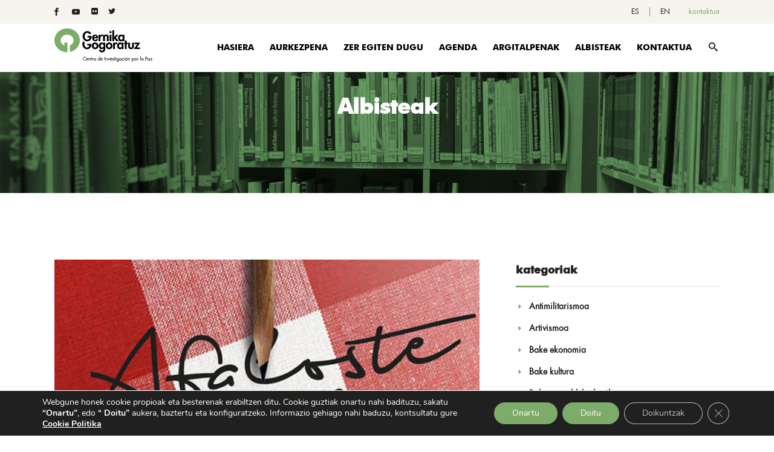

--- FILE ---
content_type: text/html; charset=UTF-8
request_url: https://www.gernikagogoratuz.org/eu/memoriaren-egunean-honako-proiektua-aurkeztu-dugu-afaloste-elkarbizitza-pil-pil-erara-laborategi-gastronomiko-soziala/
body_size: 28279
content:
<!DOCTYPE html><html lang="eu-ES"><head>  <script>(function(w,d,s,l,i){w[l]=w[l]||[];w[l].push({'gtm.start':
new Date().getTime(),event:'gtm.js'});var f=d.getElementsByTagName(s)[0],
j=d.createElement(s),dl=l!='dataLayer'?'&l='+l:'';j.async=true;j.src=
'https://www.googletagmanager.com/gtm.js?id='+i+dl;f.parentNode.insertBefore(j,f);
})(window,document,'script','dataLayer','GTM-WDSRK6S');</script> <meta charset="UTF-8"/><link rel="profile" href="http://gmpg.org/xfn/11"/><meta name="viewport" content="width=device-width,initial-scale=1,user-scalable=no"> <script data-cfasync="false" data-no-defer="1" data-no-minify="1" data-no-optimize="1">var ewww_webp_supported=!1;function check_webp_feature(A,e){var w;e=void 0!==e?e:function(){},ewww_webp_supported?e(ewww_webp_supported):((w=new Image).onload=function(){ewww_webp_supported=0<w.width&&0<w.height,e&&e(ewww_webp_supported)},w.onerror=function(){e&&e(!1)},w.src="data:image/webp;base64,"+{alpha:"UklGRkoAAABXRUJQVlA4WAoAAAAQAAAAAAAAAAAAQUxQSAwAAAARBxAR/Q9ERP8DAABWUDggGAAAABQBAJ0BKgEAAQAAAP4AAA3AAP7mtQAAAA=="}[A])}check_webp_feature("alpha");</script><script data-cfasync="false" data-no-defer="1" data-no-minify="1" data-no-optimize="1">var Arrive=function(c,w){"use strict";if(c.MutationObserver&&"undefined"!=typeof HTMLElement){var r,a=0,u=(r=HTMLElement.prototype.matches||HTMLElement.prototype.webkitMatchesSelector||HTMLElement.prototype.mozMatchesSelector||HTMLElement.prototype.msMatchesSelector,{matchesSelector:function(e,t){return e instanceof HTMLElement&&r.call(e,t)},addMethod:function(e,t,r){var a=e[t];e[t]=function(){return r.length==arguments.length?r.apply(this,arguments):"function"==typeof a?a.apply(this,arguments):void 0}},callCallbacks:function(e,t){t&&t.options.onceOnly&&1==t.firedElems.length&&(e=[e[0]]);for(var r,a=0;r=e[a];a++)r&&r.callback&&r.callback.call(r.elem,r.elem);t&&t.options.onceOnly&&1==t.firedElems.length&&t.me.unbindEventWithSelectorAndCallback.call(t.target,t.selector,t.callback)},checkChildNodesRecursively:function(e,t,r,a){for(var i,n=0;i=e[n];n++)r(i,t,a)&&a.push({callback:t.callback,elem:i}),0<i.childNodes.length&&u.checkChildNodesRecursively(i.childNodes,t,r,a)},mergeArrays:function(e,t){var r,a={};for(r in e)e.hasOwnProperty(r)&&(a[r]=e[r]);for(r in t)t.hasOwnProperty(r)&&(a[r]=t[r]);return a},toElementsArray:function(e){return e=void 0!==e&&("number"!=typeof e.length||e===c)?[e]:e}}),e=(l.prototype.addEvent=function(e,t,r,a){a={target:e,selector:t,options:r,callback:a,firedElems:[]};return this._beforeAdding&&this._beforeAdding(a),this._eventsBucket.push(a),a},l.prototype.removeEvent=function(e){for(var t,r=this._eventsBucket.length-1;t=this._eventsBucket[r];r--)e(t)&&(this._beforeRemoving&&this._beforeRemoving(t),(t=this._eventsBucket.splice(r,1))&&t.length&&(t[0].callback=null))},l.prototype.beforeAdding=function(e){this._beforeAdding=e},l.prototype.beforeRemoving=function(e){this._beforeRemoving=e},l),t=function(i,n){var o=new e,l=this,s={fireOnAttributesModification:!1};return o.beforeAdding(function(t){var e=t.target;e!==c.document&&e!==c||(e=document.getElementsByTagName("html")[0]);var r=new MutationObserver(function(e){n.call(this,e,t)}),a=i(t.options);r.observe(e,a),t.observer=r,t.me=l}),o.beforeRemoving(function(e){e.observer.disconnect()}),this.bindEvent=function(e,t,r){t=u.mergeArrays(s,t);for(var a=u.toElementsArray(this),i=0;i<a.length;i++)o.addEvent(a[i],e,t,r)},this.unbindEvent=function(){var r=u.toElementsArray(this);o.removeEvent(function(e){for(var t=0;t<r.length;t++)if(this===w||e.target===r[t])return!0;return!1})},this.unbindEventWithSelectorOrCallback=function(r){var a=u.toElementsArray(this),i=r,e="function"==typeof r?function(e){for(var t=0;t<a.length;t++)if((this===w||e.target===a[t])&&e.callback===i)return!0;return!1}:function(e){for(var t=0;t<a.length;t++)if((this===w||e.target===a[t])&&e.selector===r)return!0;return!1};o.removeEvent(e)},this.unbindEventWithSelectorAndCallback=function(r,a){var i=u.toElementsArray(this);o.removeEvent(function(e){for(var t=0;t<i.length;t++)if((this===w||e.target===i[t])&&e.selector===r&&e.callback===a)return!0;return!1})},this},i=new function(){var s={fireOnAttributesModification:!1,onceOnly:!1,existing:!1};function n(e,t,r){return!(!u.matchesSelector(e,t.selector)||(e._id===w&&(e._id=a++),-1!=t.firedElems.indexOf(e._id)))&&(t.firedElems.push(e._id),!0)}var c=(i=new t(function(e){var t={attributes:!1,childList:!0,subtree:!0};return e.fireOnAttributesModification&&(t.attributes=!0),t},function(e,i){e.forEach(function(e){var t=e.addedNodes,r=e.target,a=[];null!==t&&0<t.length?u.checkChildNodesRecursively(t,i,n,a):"attributes"===e.type&&n(r,i)&&a.push({callback:i.callback,elem:r}),u.callCallbacks(a,i)})})).bindEvent;return i.bindEvent=function(e,t,r){t=void 0===r?(r=t,s):u.mergeArrays(s,t);var a=u.toElementsArray(this);if(t.existing){for(var i=[],n=0;n<a.length;n++)for(var o=a[n].querySelectorAll(e),l=0;l<o.length;l++)i.push({callback:r,elem:o[l]});if(t.onceOnly&&i.length)return r.call(i[0].elem,i[0].elem);setTimeout(u.callCallbacks,1,i)}c.call(this,e,t,r)},i},o=new function(){var a={};function i(e,t){return u.matchesSelector(e,t.selector)}var n=(o=new t(function(){return{childList:!0,subtree:!0}},function(e,r){e.forEach(function(e){var t=e.removedNodes,e=[];null!==t&&0<t.length&&u.checkChildNodesRecursively(t,r,i,e),u.callCallbacks(e,r)})})).bindEvent;return o.bindEvent=function(e,t,r){t=void 0===r?(r=t,a):u.mergeArrays(a,t),n.call(this,e,t,r)},o};d(HTMLElement.prototype),d(NodeList.prototype),d(HTMLCollection.prototype),d(HTMLDocument.prototype),d(Window.prototype);var n={};return s(i,n,"unbindAllArrive"),s(o,n,"unbindAllLeave"),n}function l(){this._eventsBucket=[],this._beforeAdding=null,this._beforeRemoving=null}function s(e,t,r){u.addMethod(t,r,e.unbindEvent),u.addMethod(t,r,e.unbindEventWithSelectorOrCallback),u.addMethod(t,r,e.unbindEventWithSelectorAndCallback)}function d(e){e.arrive=i.bindEvent,s(i,e,"unbindArrive"),e.leave=o.bindEvent,s(o,e,"unbindLeave")}}(window,void 0),ewww_webp_supported=!1;function check_webp_feature(e,t){var r;ewww_webp_supported?t(ewww_webp_supported):((r=new Image).onload=function(){ewww_webp_supported=0<r.width&&0<r.height,t(ewww_webp_supported)},r.onerror=function(){t(!1)},r.src="data:image/webp;base64,"+{alpha:"UklGRkoAAABXRUJQVlA4WAoAAAAQAAAAAAAAAAAAQUxQSAwAAAARBxAR/Q9ERP8DAABWUDggGAAAABQBAJ0BKgEAAQAAAP4AAA3AAP7mtQAAAA==",animation:"UklGRlIAAABXRUJQVlA4WAoAAAASAAAAAAAAAAAAQU5JTQYAAAD/////AABBTk1GJgAAAAAAAAAAAAAAAAAAAGQAAABWUDhMDQAAAC8AAAAQBxAREYiI/gcA"}[e])}function ewwwLoadImages(e){if(e){for(var t=document.querySelectorAll(".batch-image img, .image-wrapper a, .ngg-pro-masonry-item a, .ngg-galleria-offscreen-seo-wrapper a"),r=0,a=t.length;r<a;r++)ewwwAttr(t[r],"data-src",t[r].getAttribute("data-webp")),ewwwAttr(t[r],"data-thumbnail",t[r].getAttribute("data-webp-thumbnail"));for(var i=document.querySelectorAll("div.woocommerce-product-gallery__image"),r=0,a=i.length;r<a;r++)ewwwAttr(i[r],"data-thumb",i[r].getAttribute("data-webp-thumb"))}for(var n=document.querySelectorAll("video"),r=0,a=n.length;r<a;r++)ewwwAttr(n[r],"poster",e?n[r].getAttribute("data-poster-webp"):n[r].getAttribute("data-poster-image"));for(var o,l=document.querySelectorAll("img.ewww_webp_lazy_load"),r=0,a=l.length;r<a;r++)e&&(ewwwAttr(l[r],"data-lazy-srcset",l[r].getAttribute("data-lazy-srcset-webp")),ewwwAttr(l[r],"data-srcset",l[r].getAttribute("data-srcset-webp")),ewwwAttr(l[r],"data-lazy-src",l[r].getAttribute("data-lazy-src-webp")),ewwwAttr(l[r],"data-src",l[r].getAttribute("data-src-webp")),ewwwAttr(l[r],"data-orig-file",l[r].getAttribute("data-webp-orig-file")),ewwwAttr(l[r],"data-medium-file",l[r].getAttribute("data-webp-medium-file")),ewwwAttr(l[r],"data-large-file",l[r].getAttribute("data-webp-large-file")),null!=(o=l[r].getAttribute("srcset"))&&!1!==o&&o.includes("R0lGOD")&&ewwwAttr(l[r],"src",l[r].getAttribute("data-lazy-src-webp"))),l[r].className=l[r].className.replace(/\bewww_webp_lazy_load\b/,"");for(var s=document.querySelectorAll(".ewww_webp"),r=0,a=s.length;r<a;r++)e?(ewwwAttr(s[r],"srcset",s[r].getAttribute("data-srcset-webp")),ewwwAttr(s[r],"src",s[r].getAttribute("data-src-webp")),ewwwAttr(s[r],"data-orig-file",s[r].getAttribute("data-webp-orig-file")),ewwwAttr(s[r],"data-medium-file",s[r].getAttribute("data-webp-medium-file")),ewwwAttr(s[r],"data-large-file",s[r].getAttribute("data-webp-large-file")),ewwwAttr(s[r],"data-large_image",s[r].getAttribute("data-webp-large_image")),ewwwAttr(s[r],"data-src",s[r].getAttribute("data-webp-src"))):(ewwwAttr(s[r],"srcset",s[r].getAttribute("data-srcset-img")),ewwwAttr(s[r],"src",s[r].getAttribute("data-src-img"))),s[r].className=s[r].className.replace(/\bewww_webp\b/,"ewww_webp_loaded");window.jQuery&&jQuery.fn.isotope&&jQuery.fn.imagesLoaded&&(jQuery(".fusion-posts-container-infinite").imagesLoaded(function(){jQuery(".fusion-posts-container-infinite").hasClass("isotope")&&jQuery(".fusion-posts-container-infinite").isotope()}),jQuery(".fusion-portfolio:not(.fusion-recent-works) .fusion-portfolio-wrapper").imagesLoaded(function(){jQuery(".fusion-portfolio:not(.fusion-recent-works) .fusion-portfolio-wrapper").isotope()}))}function ewwwWebPInit(e){ewwwLoadImages(e),ewwwNggLoadGalleries(e),document.arrive(".ewww_webp",function(){ewwwLoadImages(e)}),document.arrive(".ewww_webp_lazy_load",function(){ewwwLoadImages(e)}),document.arrive("videos",function(){ewwwLoadImages(e)}),"loading"==document.readyState?document.addEventListener("DOMContentLoaded",ewwwJSONParserInit):("undefined"!=typeof galleries&&ewwwNggParseGalleries(e),ewwwWooParseVariations(e))}function ewwwAttr(e,t,r){null!=r&&!1!==r&&e.setAttribute(t,r)}function ewwwJSONParserInit(){"undefined"!=typeof galleries&&check_webp_feature("alpha",ewwwNggParseGalleries),check_webp_feature("alpha",ewwwWooParseVariations)}function ewwwWooParseVariations(e){if(e)for(var t=document.querySelectorAll("form.variations_form"),r=0,a=t.length;r<a;r++){var i=t[r].getAttribute("data-product_variations"),n=!1;try{for(var o in i=JSON.parse(i))void 0!==i[o]&&void 0!==i[o].image&&(void 0!==i[o].image.src_webp&&(i[o].image.src=i[o].image.src_webp,n=!0),void 0!==i[o].image.srcset_webp&&(i[o].image.srcset=i[o].image.srcset_webp,n=!0),void 0!==i[o].image.full_src_webp&&(i[o].image.full_src=i[o].image.full_src_webp,n=!0),void 0!==i[o].image.gallery_thumbnail_src_webp&&(i[o].image.gallery_thumbnail_src=i[o].image.gallery_thumbnail_src_webp,n=!0),void 0!==i[o].image.thumb_src_webp&&(i[o].image.thumb_src=i[o].image.thumb_src_webp,n=!0));n&&ewwwAttr(t[r],"data-product_variations",JSON.stringify(i))}catch(e){}}}function ewwwNggParseGalleries(e){if(e)for(var t in galleries){var r=galleries[t];galleries[t].images_list=ewwwNggParseImageList(r.images_list)}}function ewwwNggLoadGalleries(e){e&&document.addEventListener("ngg.galleria.themeadded",function(e,t){window.ngg_galleria._create_backup=window.ngg_galleria.create,window.ngg_galleria.create=function(e,t){var r=$(e).data("id");return galleries["gallery_"+r].images_list=ewwwNggParseImageList(galleries["gallery_"+r].images_list),window.ngg_galleria._create_backup(e,t)}})}function ewwwNggParseImageList(e){for(var t in e){var r=e[t];if(void 0!==r["image-webp"]&&(e[t].image=r["image-webp"],delete e[t]["image-webp"]),void 0!==r["thumb-webp"]&&(e[t].thumb=r["thumb-webp"],delete e[t]["thumb-webp"]),void 0!==r.full_image_webp&&(e[t].full_image=r.full_image_webp,delete e[t].full_image_webp),void 0!==r.srcsets)for(var a in r.srcsets)nggSrcset=r.srcsets[a],void 0!==r.srcsets[a+"-webp"]&&(e[t].srcsets[a]=r.srcsets[a+"-webp"],delete e[t].srcsets[a+"-webp"]);if(void 0!==r.full_srcsets)for(var i in r.full_srcsets)nggFSrcset=r.full_srcsets[i],void 0!==r.full_srcsets[i+"-webp"]&&(e[t].full_srcsets[i]=r.full_srcsets[i+"-webp"],delete e[t].full_srcsets[i+"-webp"])}return e}check_webp_feature("alpha",ewwwWebPInit);</script><script type="application/javascript">var edgtCoreAjaxUrl = "https://www.gernikagogoratuz.org/wp-admin/admin-ajax.php"</script><script type="application/javascript">var EdgefAjaxUrl = "https://www.gernikagogoratuz.org/wp-admin/admin-ajax.php"</script><meta name='robots' content='index, follow, max-image-preview:large, max-snippet:-1, max-video-preview:-1' /><link media="all" href="https://www.gernikagogoratuz.org/wp-content/cache/autoptimize/css/autoptimize_1d533dbcc89ed8d1a08430d1db3fd800.css" rel="stylesheet"><link media="screen" href="https://www.gernikagogoratuz.org/wp-content/cache/autoptimize/css/autoptimize_e1a9d5c19c6e18da80e71d66556fd982.css" rel="stylesheet"><title>Gernika Gogoratuz, Centro de Investigación por la Paz</title><meta name="description" content="Consulta toda la actualidad sobre jornadas, cursos y formación sobre Cultura de Paz, Educación por la Paz, Economía de Paz, Antimilitarismo..." /><link rel="canonical" href="https://www.gernikagogoratuz.org/eu/memoriaren-egunean-honako-proiektua-aurkeztu-dugu-afaloste-elkarbizitza-pil-pil-erara-laborategi-gastronomiko-soziala/" /><meta property="og:locale" content="eu_ES" /><meta property="og:type" content="article" /><meta property="og:title" content="Gernika Gogoratuz, Centro de Investigación por la Paz" /><meta property="og:description" content="Consulta toda la actualidad sobre jornadas, cursos y formación sobre Cultura de Paz, Educación por la Paz, Economía de Paz, Antimilitarismo..." /><meta property="og:url" content="https://www.gernikagogoratuz.org/eu/memoriaren-egunean-honako-proiektua-aurkeztu-dugu-afaloste-elkarbizitza-pil-pil-erara-laborategi-gastronomiko-soziala/" /><meta property="og:site_name" content="Gernika Gogoratuz" /><meta property="article:publisher" content="https://www.facebook.com/GernikaGogoratuzFundacion" /><meta property="article:published_time" content="2020-11-10T09:27:46+00:00" /><meta property="article:modified_time" content="2020-11-11T09:37:23+00:00" /><meta property="og:image" content="https://www.gernikagogoratuz.org/wp-content/uploads/2020/11/afaloste-ekimena.jpg" /><meta property="og:image:width" content="1124" /><meta property="og:image:height" content="618" /><meta property="og:image:type" content="image/jpeg" /><meta name="author" content="Gernika Gogoratuz" /><meta name="twitter:card" content="summary_large_image" /><meta name="twitter:creator" content="@GGogoratuz" /><meta name="twitter:site" content="@GGogoratuz" /><meta name="twitter:label1" content="Written by" /><meta name="twitter:data1" content="Gernika Gogoratuz" /><meta name="twitter:label2" content="Est. reading time" /><meta name="twitter:data2" content="1 minute" /> <script type="application/ld+json" class="yoast-schema-graph">{"@context":"https://schema.org","@graph":[{"@type":"Article","@id":"https://www.gernikagogoratuz.org/eu/memoriaren-egunean-honako-proiektua-aurkeztu-dugu-afaloste-elkarbizitza-pil-pil-erara-laborategi-gastronomiko-soziala/#article","isPartOf":{"@id":"https://www.gernikagogoratuz.org/eu/memoriaren-egunean-honako-proiektua-aurkeztu-dugu-afaloste-elkarbizitza-pil-pil-erara-laborategi-gastronomiko-soziala/"},"author":{"name":"Gernika Gogoratuz","@id":"https://www.gernikagogoratuz.org/eu/#/schema/person/56074ce3758ecfb8417c8311e88c79c8"},"headline":"MEMORIAREN EGUNEAN HONAKO PROIEKTUA AURKEZTU DUGU: “AFALOSTE. ELKARBIZITZA PIL-PIL ERARA. LABORATEGI GASTRONOMIKO-SOZIALA”","datePublished":"2020-11-10T09:27:46+00:00","dateModified":"2020-11-11T09:37:23+00:00","mainEntityOfPage":{"@id":"https://www.gernikagogoratuz.org/eu/memoriaren-egunean-honako-proiektua-aurkeztu-dugu-afaloste-elkarbizitza-pil-pil-erara-laborategi-gastronomiko-soziala/"},"wordCount":188,"publisher":{"@id":"https://www.gernikagogoratuz.org/eu/#organization"},"image":{"@id":"https://www.gernikagogoratuz.org/eu/memoriaren-egunean-honako-proiektua-aurkeztu-dugu-afaloste-elkarbizitza-pil-pil-erara-laborategi-gastronomiko-soziala/#primaryimage"},"thumbnailUrl":"https://www.gernikagogoratuz.org/wp-content/uploads/2020/11/afaloste-ekimena.jpg","articleSection":["Memoria"],"inLanguage":"eu-ES"},{"@type":"WebPage","@id":"https://www.gernikagogoratuz.org/eu/memoriaren-egunean-honako-proiektua-aurkeztu-dugu-afaloste-elkarbizitza-pil-pil-erara-laborategi-gastronomiko-soziala/","url":"https://www.gernikagogoratuz.org/eu/memoriaren-egunean-honako-proiektua-aurkeztu-dugu-afaloste-elkarbizitza-pil-pil-erara-laborategi-gastronomiko-soziala/","name":"Gernika Gogoratuz, Centro de Investigación por la Paz","isPartOf":{"@id":"https://www.gernikagogoratuz.org/eu/#website"},"primaryImageOfPage":{"@id":"https://www.gernikagogoratuz.org/eu/memoriaren-egunean-honako-proiektua-aurkeztu-dugu-afaloste-elkarbizitza-pil-pil-erara-laborategi-gastronomiko-soziala/#primaryimage"},"image":{"@id":"https://www.gernikagogoratuz.org/eu/memoriaren-egunean-honako-proiektua-aurkeztu-dugu-afaloste-elkarbizitza-pil-pil-erara-laborategi-gastronomiko-soziala/#primaryimage"},"thumbnailUrl":"https://www.gernikagogoratuz.org/wp-content/uploads/2020/11/afaloste-ekimena.jpg","datePublished":"2020-11-10T09:27:46+00:00","dateModified":"2020-11-11T09:37:23+00:00","description":"Consulta toda la actualidad sobre jornadas, cursos y formación sobre Cultura de Paz, Educación por la Paz, Economía de Paz, Antimilitarismo...","breadcrumb":{"@id":"https://www.gernikagogoratuz.org/eu/memoriaren-egunean-honako-proiektua-aurkeztu-dugu-afaloste-elkarbizitza-pil-pil-erara-laborategi-gastronomiko-soziala/#breadcrumb"},"inLanguage":"eu-ES","potentialAction":[{"@type":"ReadAction","target":["https://www.gernikagogoratuz.org/eu/memoriaren-egunean-honako-proiektua-aurkeztu-dugu-afaloste-elkarbizitza-pil-pil-erara-laborategi-gastronomiko-soziala/"]}]},{"@type":"ImageObject","inLanguage":"eu-ES","@id":"https://www.gernikagogoratuz.org/eu/memoriaren-egunean-honako-proiektua-aurkeztu-dugu-afaloste-elkarbizitza-pil-pil-erara-laborategi-gastronomiko-soziala/#primaryimage","url":"https://www.gernikagogoratuz.org/wp-content/uploads/2020/11/afaloste-ekimena.jpg","contentUrl":"https://www.gernikagogoratuz.org/wp-content/uploads/2020/11/afaloste-ekimena.jpg","width":1124,"height":618,"caption":"Afaloste. Elkarbizitza pil-pil erara. Laborategi Gastronomiko-soziala"},{"@type":"BreadcrumbList","@id":"https://www.gernikagogoratuz.org/eu/memoriaren-egunean-honako-proiektua-aurkeztu-dugu-afaloste-elkarbizitza-pil-pil-erara-laborategi-gastronomiko-soziala/#breadcrumb","itemListElement":[{"@type":"ListItem","position":1,"name":"Portada","item":"https://www.gernikagogoratuz.org/eu/"},{"@type":"ListItem","position":2,"name":"Memoria","item":"https://www.gernikagogoratuz.org/eu/category/memoria-eu/"},{"@type":"ListItem","position":3,"name":"MEMORIAREN EGUNEAN HONAKO PROIEKTUA AURKEZTU DUGU: “AFALOSTE. ELKARBIZITZA PIL-PIL ERARA. LABORATEGI GASTRONOMIKO-SOZIALA”"}]},{"@type":"WebSite","@id":"https://www.gernikagogoratuz.org/eu/#website","url":"https://www.gernikagogoratuz.org/eu/","name":"Gernika Gogoratuz","description":"Centro de investigación por la paz","publisher":{"@id":"https://www.gernikagogoratuz.org/eu/#organization"},"potentialAction":[{"@type":"SearchAction","target":{"@type":"EntryPoint","urlTemplate":"https://www.gernikagogoratuz.org/eu/?s={search_term_string}"},"query-input":{"@type":"PropertyValueSpecification","valueRequired":true,"valueName":"search_term_string"}}],"inLanguage":"eu-ES"},{"@type":"Organization","@id":"https://www.gernikagogoratuz.org/eu/#organization","name":"Gernika Gogoratuz. Centro de Investigación por la Paz.","url":"https://www.gernikagogoratuz.org/eu/","logo":{"@type":"ImageObject","inLanguage":"eu-ES","@id":"https://www.gernikagogoratuz.org/eu/#/schema/logo/image/","url":"https://www.gernikagogoratuz.org/wp-content/uploads/2018/10/gernikagogoratuzogo_es.svg","contentUrl":"https://www.gernikagogoratuz.org/wp-content/uploads/2018/10/gernikagogoratuzogo_es.svg","width":1,"height":1,"caption":"Gernika Gogoratuz. Centro de Investigación por la Paz."},"image":{"@id":"https://www.gernikagogoratuz.org/eu/#/schema/logo/image/"},"sameAs":["https://www.facebook.com/GernikaGogoratuzFundacion","https://x.com/GGogoratuz","https://www.youtube.com/user/gernikagogoratuz/videos"]},{"@type":"Person","@id":"https://www.gernikagogoratuz.org/eu/#/schema/person/56074ce3758ecfb8417c8311e88c79c8","name":"Gernika Gogoratuz","image":{"@type":"ImageObject","inLanguage":"eu-ES","@id":"https://www.gernikagogoratuz.org/eu/#/schema/person/image/","url":"https://secure.gravatar.com/avatar/fec0f20c36775b6715813b8de1aaf669d19199d3c0cc9d7aaf3d6e34de76a8a2?s=96&d=mm&r=g","contentUrl":"https://secure.gravatar.com/avatar/fec0f20c36775b6715813b8de1aaf669d19199d3c0cc9d7aaf3d6e34de76a8a2?s=96&d=mm&r=g","caption":"Gernika Gogoratuz"},"url":"https://www.gernikagogoratuz.org/eu/author/mariah/"}]}</script> <link rel='dns-prefetch' href='//fonts.googleapis.com' /><link rel="alternate" type="application/rss+xml" title="Gernika Gogoratuz &raquo; Feed" href="https://www.gernikagogoratuz.org/eu/feed/" /><link rel="alternate" type="application/rss+xml" title="Gernika Gogoratuz &raquo; Comments Feed" href="https://www.gernikagogoratuz.org/eu/comments/feed/" /><link rel="alternate" title="oEmbed (JSON)" type="application/json+oembed" href="https://www.gernikagogoratuz.org/eu/wp-json/oembed/1.0/embed?url=https%3A%2F%2Fwww.gernikagogoratuz.org%2Feu%2Fmemoriaren-egunean-honako-proiektua-aurkeztu-dugu-afaloste-elkarbizitza-pil-pil-erara-laborategi-gastronomiko-soziala%2F" /><link rel="alternate" title="oEmbed (XML)" type="text/xml+oembed" href="https://www.gernikagogoratuz.org/eu/wp-json/oembed/1.0/embed?url=https%3A%2F%2Fwww.gernikagogoratuz.org%2Feu%2Fmemoriaren-egunean-honako-proiektua-aurkeztu-dugu-afaloste-elkarbizitza-pil-pil-erara-laborategi-gastronomiko-soziala%2F&#038;format=xml" /><link rel='stylesheet' id='goodwish-edge-google-fonts-css' href='https://fonts.googleapis.com/css?family=Merriweather%3A100%2C100italic%2C200%2C200italic%2C300%2C300italic%2C400%2C400italic%2C500%2C500italic%2C600%2C600italic%2C700%2C700italic%2C800%2C800italic%2C900%2C900italic%7COpen+Sans%3A100%2C100italic%2C200%2C200italic%2C300%2C300italic%2C400%2C400italic%2C500%2C500italic%2C600%2C600italic%2C700%2C700italic%2C800%2C800italic%2C900%2C900italic%7CMerriweather%3A100%2C100italic%2C200%2C200italic%2C300%2C300italic%2C400%2C400italic%2C500%2C500italic%2C600%2C600italic%2C700%2C700italic%2C800%2C800italic%2C900%2C900italic&#038;subset=latin%2Clatin-ext&#038;ver=1.0.0' type='text/css' media='all' /> <script type="text/javascript" src="https://www.gernikagogoratuz.org/wp-content/plugins/svg-support/vendor/DOMPurify/DOMPurify.min.js?ver=2.5.8" id="bodhi-dompurify-library-js"></script> <script type="text/javascript" src="https://www.gernikagogoratuz.org/wp-includes/js/jquery/jquery.min.js?ver=3.7.1" id="jquery-core-js"></script> <script type="text/javascript" src="https://www.gernikagogoratuz.org/wp-includes/js/jquery/jquery-migrate.min.js?ver=3.4.1" id="jquery-migrate-js"></script> <script type="text/javascript" src="//www.gernikagogoratuz.org/wp-content/plugins/revslider/sr6/assets/js/rbtools.min.js?ver=6.7.29" async id="tp-tools-js"></script> <script type="text/javascript" src="//www.gernikagogoratuz.org/wp-content/plugins/revslider/sr6/assets/js/rs6.min.js?ver=6.7.29" async id="revmin-js"></script> <script type="text/javascript" id="bodhi_svg_inline-js-extra">var svgSettings = {"skipNested":""};
//# sourceURL=bodhi_svg_inline-js-extra</script> <script type="text/javascript" src="https://www.gernikagogoratuz.org/wp-content/plugins/svg-support/js/min/svgs-inline-min.js" id="bodhi_svg_inline-js"></script> <script type="text/javascript" id="bodhi_svg_inline-js-after">cssTarget={"Bodhi":"img.style-svg","ForceInlineSVG":"style-svg"};ForceInlineSVGActive="false";frontSanitizationEnabled="on";
//# sourceURL=bodhi_svg_inline-js-after</script> <script></script><link rel="https://api.w.org/" href="https://www.gernikagogoratuz.org/eu/wp-json/" /><link rel="alternate" title="JSON" type="application/json" href="https://www.gernikagogoratuz.org/eu/wp-json/wp/v2/posts/24694" /><link rel="EditURI" type="application/rsd+xml" title="RSD" href="https://www.gernikagogoratuz.org/xmlrpc.php?rsd" /><meta name="generator" content="WordPress 6.9" /><link rel='shortlink' href='https://www.gernikagogoratuz.org/eu/?p=24694' /><meta name="generator" content="WPML ver:4.8.6 stt:16,1,2;" /><meta name="generator" content="Powered by WPBakery Page Builder - drag and drop page builder for WordPress."/><meta name="generator" content="Powered by Slider Revolution 6.7.29 - responsive, Mobile-Friendly Slider Plugin for WordPress with comfortable drag and drop interface." /> <script>function setREVStartSize(e){
			//window.requestAnimationFrame(function() {
				window.RSIW = window.RSIW===undefined ? window.innerWidth : window.RSIW;
				window.RSIH = window.RSIH===undefined ? window.innerHeight : window.RSIH;
				try {
					var pw = document.getElementById(e.c).parentNode.offsetWidth,
						newh;
					pw = pw===0 || isNaN(pw) || (e.l=="fullwidth" || e.layout=="fullwidth") ? window.RSIW : pw;
					e.tabw = e.tabw===undefined ? 0 : parseInt(e.tabw);
					e.thumbw = e.thumbw===undefined ? 0 : parseInt(e.thumbw);
					e.tabh = e.tabh===undefined ? 0 : parseInt(e.tabh);
					e.thumbh = e.thumbh===undefined ? 0 : parseInt(e.thumbh);
					e.tabhide = e.tabhide===undefined ? 0 : parseInt(e.tabhide);
					e.thumbhide = e.thumbhide===undefined ? 0 : parseInt(e.thumbhide);
					e.mh = e.mh===undefined || e.mh=="" || e.mh==="auto" ? 0 : parseInt(e.mh,0);
					if(e.layout==="fullscreen" || e.l==="fullscreen")
						newh = Math.max(e.mh,window.RSIH);
					else{
						e.gw = Array.isArray(e.gw) ? e.gw : [e.gw];
						for (var i in e.rl) if (e.gw[i]===undefined || e.gw[i]===0) e.gw[i] = e.gw[i-1];
						e.gh = e.el===undefined || e.el==="" || (Array.isArray(e.el) && e.el.length==0)? e.gh : e.el;
						e.gh = Array.isArray(e.gh) ? e.gh : [e.gh];
						for (var i in e.rl) if (e.gh[i]===undefined || e.gh[i]===0) e.gh[i] = e.gh[i-1];
											
						var nl = new Array(e.rl.length),
							ix = 0,
							sl;
						e.tabw = e.tabhide>=pw ? 0 : e.tabw;
						e.thumbw = e.thumbhide>=pw ? 0 : e.thumbw;
						e.tabh = e.tabhide>=pw ? 0 : e.tabh;
						e.thumbh = e.thumbhide>=pw ? 0 : e.thumbh;
						for (var i in e.rl) nl[i] = e.rl[i]<window.RSIW ? 0 : e.rl[i];
						sl = nl[0];
						for (var i in nl) if (sl>nl[i] && nl[i]>0) { sl = nl[i]; ix=i;}
						var m = pw>(e.gw[ix]+e.tabw+e.thumbw) ? 1 : (pw-(e.tabw+e.thumbw)) / (e.gw[ix]);
						newh =  (e.gh[ix] * m) + (e.tabh + e.thumbh);
					}
					var el = document.getElementById(e.c);
					if (el!==null && el) el.style.height = newh+"px";
					el = document.getElementById(e.c+"_wrapper");
					if (el!==null && el) {
						el.style.height = newh+"px";
						el.style.display = "block";
					}
				} catch(e){
					console.log("Failure at Presize of Slider:" + e)
				}
			//});
		  };</script> <style type="text/css" id="wp-custom-css">a, p a {
    color: #7dab6a;
}


.edgtf-portfolio-filter-holder .edgtf-portfolio-filter-holder-inner ul li span {
    text-transform: none;
}
@font-face {
    font-family: futura;
    src: url('https://www.gernikagogoratuz.org/fonts/book/Futura-Book.eot');
    src: url('https://www.gernikagogoratuz.org/fonts/book/Futura-Book.eot?#iefix') format('embedded-opentype'),
    url('https://www.gernikagogoratuz.org/fonts/book/Futura-Book.woff') format('woff'),
    url('https://www.gernikagogoratuz.org/fonts/book/Futura-Book.ttf') format('truetype'),
    url('https://www.gernikagogoratuz.org/fonts/book/Futura-Book.svg#futura_bk_btbook') format('svg');
}


@font-face {
    font-family: futura-bold;
    src: url('https://www.gernikagogoratuz.org/fonts/heavy/Futura-Heavy.ttf') format('truetype');
    src: url('https://www.gernikagogoratuz.org/fonts/heavy/Futura-Heavy.woff') format('woff');

}

span.edgtf-item-text{
    font-family: "futura-bold"!important;
    font-weight: 100;}
h1, h2, h3, h4, h5, h6{
    font-family: "futura-bold";
    line-height: 1;
}
h1 *, h2 *, h3 *, h4 *, h5 *, h6 *{
    font-family: "futura-bold" !important;
    line-height: 1;
}
body, p, p *, span, ffn{
    font-family: "futura";
}
.edgtf-testimonials.edgtf-testimonials-type-carousel .edgtf-testimonial-author .edgtf-testimonials-job{font-family: "futura";}
.edgtf-team.main-info-below-image .edgtf-team-info .edgtf-team-position{font-family: "futura";}
.edgtf-title .edgtf-title-holder .edgtf-breadcrumbs a, .edgtf-title .edgtf-title-holder .edgtf-breadcrumbs span, footer .widget.widget_recent_entries ul li a, footer .widget ul li a, #home-llamadas .edgtf-banner-subtitle
{font-family: "futura" !important;}
/*menu lang*/
.edgtf-top-bar .widget.widget_nav_menu li:last-child {
    padding-right: 17px;
}
.menu-lang-container, .menu-lang-ingles-container, .menu-lang-euskera-container{
    margin-top: 0;
}
div#nav_menu-3.widget:after {
    border: none;
}
/*---------------------------------------logo----------------------------*/
img.edgtf-normal-logo {
    max-height: 55px;
}
.edgtf-logo-wrapper a img.edgtf-light-logo{
    max-height:65px;
}
.edgtf-logo-wrapper a img.edgtf-dark-logo
{max-height: 55px;}
img.edgtf-light-logo {
    margin-top: 20px;
}

/*---------------------------------------footer----------------------------*/
footer a {
    color: #c7c7c7 !important;
}
footer .widget:last-child {
    margin-bottom: 35px;
}
/*ul#menu-footer-custom-menu li a:before {
    border: none;
}*/
.edgtf-team.main-info-below-image .edgtf-team-image .edgtf-team-image-link{
        background-color: rgba(125,171,106,.75);
}


.wpcf7-form-control.wpcf7-textarea, .wpcf7-form-control.wpcf7-text{background-color: #7dab6a21; color: #000 !important; border: 1px solid #7dab6a;}
.edgtf-title.edgtf-standard-type.edgtf-has-background.edgtf-content-left-alignment.edgtf-title-medium-text-size.edgtf-animation-no.edgtf-title-image-not-responsive.edgtf-title-without-border {
    background-size: cover;
}

/*ICONOS REDES*/
.edgtf-social-icon-widget-holder .edgtf-social-icon-widget {
    font-size: 13px !important;
}
.admin-bar .edgtf-page-header .edgtf-sticky-header.header-appear {
    height: 75px;
}
.edgtf-light-header .edgtf-menu-area {
    height: 80px;
}
.arrow_up{font-family: 'ElegantIcons' !important;}
.edgtf-content{margin-top: -80px !important;}
/*eventos*/
.edgtf-event-list-holder.edgtf-event-list-standard .edgtf-el-item .edgtf-el-item-content {
    background-color: #7dab6a21;
}
.edgtf-event-list-holder.edgtf-event-list-standard .edgtf-el-item .edgtf-el-item-date {
    background-color: #7dab6a;
}
.edgtf-event-list-holder.edgtf-event-list-calendar.edgtf-event-list-col-5 .edgtf-el-item {
    width: 25%;
}
.edgtf-portfolio-list-holder-outer.edgtf-ptf-standard .edgtf-portfolio-link:after{
        background-color: rgba(255,255,255,0);
}
.edgtf-sticky-holder {
    height: 80px !important;
}
footer .widget_media_image img[src$=".svg"] {
    width: 90% !important;
}
span.edgtf-item-title-inner {
    font-size: 14px;
}
form.wpcf7-form p {
    margin-bottom: 30px;
}
/*mapa contacto*/
.map {
    -webkit-filter: grayscale(100%);
       -moz-filter: grayscale(100%);
        -ms-filter: grayscale(100%);
         -o-filter: grayscale(100%);
            filter: grayscale(100%);
    margin-top:-85px;
}
/*Portfolio*/
.edgtf-portfolio-single-holder .edgtf-portfolio-media img{width: 90%; max-width:450px;}
.edgtf-portfolio-single-holder .edgtf-portfolio-media a{text-align: center;}
/**************/
.edgtf-top-bar-light .edgtf-top-bar .widget span:hover {
        color: #7dab6a !important;
}
.edgtf-top-bar-light .edgtf-top-bar .widget a:hover .edgtf-btn-text, .edgtf-top-bar-light .edgtf-top-bar .widget a:not(.lang_sel_sel):hover{
    color: #7dab6a !important;
}
ul.menu-lang li a:hover{color: #7dab6a !important;}
.edgtf-position-left-inner a.edgtf-social-icon-widget-holder:hover span, .edgtf-position-left-inner a.edgtf-social-icon-widget-holder:hover i {
    color: #7dab6a !important;
}
#hacemos img.vc_single_image-img.attachment-full {
    width: 100%;
}
.edgtf-portfolio-single-nav {
    background-color: #7dab6a !important;
}
.edgtf-event-single-holder .edgtf-event-social .edgtf-social-share-holder .edgtf-social-share-title {
    font-family: "futura";
    width: 40%;
}
.edgtf-event-single-holder .edgtf-event-info-item .edgtf-event-info-item-title{width:50%;}
.edgtf-portfolio-filter-holder .edgtf-portfolio-filter-holder-inner ul li span{font-family: "futura"; font-style: normal;}
div.edgtf-portfolio-next:hover a span.arrow_carrot-right, div.edgtf-portfolio-prev:hover a span.arrow_carrot-left{color:#fff;}
div.edgtf-portfolio-next a:hover span.arrow_carrot-right, div.edgtf-portfolio-prev a:hover span.arrow_carrot-left{color:#fff;}
.edgtf-portfolio-single-holder .edgtf-portfolio-single-nav .edgtf-portfolio-next:hover span, .edgtf-portfolio-single-holder .edgtf-portfolio-single-nav .edgtf-portfolio-prev:hover span{color:#fff !important;}
body.single-portfolio-item div.edgtf-column1, body.single-portfolio-item  div.edgtf-column2{width:50%;}
body.single-portfolio-item h3.edgtf-portfolio-title {
    display: none;
}
.edgtf-sidebar .edgtf-separator-holder.edgtf-sidebar-title-separator:before{background-color:#7dab6a;}
.edgtf-sidebar .widget .edgtf-search-wrapper input[type=text], .edgtf-sidebar .widget.widget_tag_cloud .tagcloud a, .edgtf-sidebar .widget ul:not(.product_list_widget) li:not(.edgtf-blog-list-item), .edgtf-social-share-holder.edgtf-list .edgtf-social-share-title, .edgtf-blog-holder article .edgtf-post-info-bottom .edgtf-post-info-bottom-left a, .edgtf-blog-holder article .edgtf-post-info, .edgtf-blog-list-holder .edgtf-item-info-section, .edgtf-counter-holder .edgtf-counter, .edgtf-section-subtitle, span.edgtf-portfolio-info-item-title{font-family: "futura" !important;}
.edgtf-sidebar .widget .edgtf-search-wrapper input[type=submit]:hover {
    color: #fff;
    background-color: #97bc88;
    border-color: #97bc88;
}
div#ficha-columna .edgtf-elements-holder .edgtf-elements-holder-item{vertical-align:top !important; float:left;}
.edgtf-two-columns-75-25 .edgtf-column2{margin-top:25px;}
footer a:hover {
    color: #6caa50 !important;
}
div#home-educacion, div#home-investigacion,#ciudad-de-paz {
    text-align: center;
}

span.wpcf7-list-item {
    margin-left: 0;
}
.wpcf7-form-control-wrap {
    margin-bottom: 20px;
}
.edgtf-main-menu ul li a{font-size:14px;}
@media only screen and (max-width: 1200px){
    .edgtf-main-menu ul li a {
        font-size: 13px;
    }
}
@media (max-width: 992px){
    #home-llamadas .edgtf-banner-image img {
    width: 100%;
    }
}
@media (max-width: 480px){
    #ficha-columna .edgtf-elements-holder-item.edgtf-vertical-alignment-top{
        width:100%;
            
    }
}
#home-llamadas .edgtf-banner-subtitle {
    font-family: "futura-bold" !important;
    font-size: 28px;
    font-weight: 700;
}
div#home-llamadas h2.edgtf-banner-title {
    font-size: 14px;
    font-family: "futura" !important;
}
div#home-llamadas .edgtf-banner .edgtf-banner-title span {font-family: "futura" !important;font-size: 14px !important;}
#home-llamadas .edgtf-banner-image img {
    width: 100%;
}
.edgtf-title.edgtf-standard-type.edgtf-has-background.edgtf-content-center-alignment.edgtf-title-medium-text-size.edgtf-animation-no.edgtf-title-image-not-responsive.edgtf-title-without-border {
    background-size: cover;
}
blockquote {

    border-left: 3px solid #7dab6a !important;
}
.edgtf-column2 h4{
    line-height: 2;
}
.small-images div.edgtf-portfolio-info-holder {
    margin-top: 50px !important;
}
@media only screen and (max-width: 480px){
    #educacion .wpb_text_column, #educacion .wpb_single_image, #investigacion .wpb_text_column, #investigacion .wpb_single_image {
    padding-left: 0px !important;
    padding-right: 0px !important;
    }
    #hacemos .wpb_text_column{
        padding-left: 0px !important;
        padding-right: 0px !important;
    }
    
}
@media only screen and (max-width: 768px){
.edgtf-four-columns .edgtf-column, .edgtf-three-columns .edgtf-column, .edgtf-two-columns-25-75 .edgtf-column1, .edgtf-two-columns-25-75 .edgtf-column2, .edgtf-two-columns-33-66 .edgtf-column1, .edgtf-two-columns-33-66 .edgtf-column2, .edgtf-two-columns-50-50 .edgtf-column, .edgtf-two-columns-66-33 .edgtf-column1, .edgtf-two-columns-66-33 .edgtf-column2, .edgtf-two-columns-75-25 .edgtf-column1, .edgtf-two-columns-75-25 .edgtf-column2 {
    width: 100% !important;
}
    .edgtf-title-image {
    display: block;
    width: 100vw;
    height: 25vh;
    }   
    .edgtf-title .edgtf-title-image img {
        display: block;
        width: auto !important;
        max-width: none !important;
        height: 100%;
    }   
}
@media only screen and (max-width: 600px){
.edgtf-portfolio-single-holder .edgtf-portfolio-single-nav .edgtf-portfolio-next span, .edgtf-portfolio-single-holder .edgtf-portfolio-single-nav .edgtf-portfolio-prev span { display:block !important;}
}
.hacemos-logo img.vc_single_image-img.attachment-full {
    max-width: 150px;
}
.hacemos-logo figure {
    display: block !important;
}
.hacemos-logo .vc_single_image-wrapper.vc_box_border_grey {
    display: block;
}
div#isabel {
    display: none;
}
#textos-legales-contact p {
    font-size: 10px;
    margin-bottom:0px;
}
.logo-patrocinador img {
        max-width: 80% !important;
}
a#cookie_action_close_header {
    font-weight: 600;
    border-radius: 5em;
    background-color: rgba(0,0,0,0.5) !important;
}
.transparencia ul li a {
    font-size: 16px;
}
.edgtf-event-top-holder {
    margin-top: 20px;
}
.edgtf-page-header .edgtf-menu-area {
    height: 80px;}
.edgtf-event-date {
    display: none !important;
}


/*404*/
.error404 .edgtf-title.edgtf-standard-type.edgtf-content-center-alignment.edgtf-title-medium-text-size.edgtf-animation-no.edgtf-title-without-border {
    background: #7dab6a;
    color: #fff;
    height: 280px !important;
    padding-top: 70px;
}
.error404 h1 {
    font-size: 35px;
    letter-spacing: 0;
    color: #fff;
    display: inline-block;
    vertical-align: middle;
}
.error404 .edgtf-title .edgtf-title-holder{height: 280px !important;}
.svg-home img{min-width:150px;}
.edgtf-counter.zero {
    padding-top: 15px;
}
.edgtf-pagination-holder .edgtf-pagination li a, .edgtf-pagination-holder .edgtf-pagination li.active span {
    font-family: "futura";
}
.edgtf-container.edgtf-container-bottom-navigation {
    background-color: #7dab6a !important;
}
.edgtf-pagination-holder .edgtf-pagination li.active span {
    color: #ffffff;
}
.edgtf-container {
    margin-top:80px;
}

/* CABECERAS POST */
body.post-template-default .edgtf-title.edgtf-standard-type.edgtf-content-center-alignment.edgtf-title-medium-text-size.edgtf-animation-no.edgtf-title-without-border{
    height: 280px !important;
    background-image: url(https://www.gernikagogoratuz.org/wp-content/uploads/2018/12/gernika-gogoratuz-cabecera_noticias.jpg);
}
body.post-template-default .edgtf-title .edgtf-title-holder {
    height: 280px !important;
    display: table;
    height: 100%;
    position: relative;
    width: 100%;
}
body.post-template-default .edgtf-title.edgtf-title-medium-text-size h1{
    color:#fff;
}
.home-hacemos {
    text-align: center !important;
}
.centrado{
  margin-left: auto;
  margin-right: auto;
}

/*colores web autoptimize problemas */

.edgtf-light-header .edgtf-page-header>div:not(.edgtf-sticky-header) .edgtf-main-menu>ul>li.edgtf-active-item>a, .edgtf-light-header.edgtf-header-style-on-scroll .edgtf-page-header .edgtf-main-menu>ul>li.edgtf-active-item>a .edgtf-team.main-info-below-image .edgtf-team-info .edgtf-team-position
{color: rgb(125, 171, 106) !important;}

.edgtf-btn.edgtf-btn-solid {
    background-color: rgb(125, 171, 106);
    border: 2px solid rgb(125, 171, 106);
}

.edgtf-team.main-info-below-image .edgtf-team-info .edgtf-team-position {color: rgb(125, 171, 106) !important;}

.edgtf-main-menu>ul>li.edgtf-active-item>a, body:not(.edgtf-menu-item-first-level-bg-color) .edgtf-main-menu>ul>li:hover>a {color: rgb(125, 171, 106) !important;}

::selection {
    background-color: rgb(125, 171, 106) !important;
}

.edgtf-blog-list-holder.edgtf-boxes .edgtf-blog-list-read-more i {color: rgb(125, 171, 106) !important;}
.edgtf-blog-list-holder.edgtf-boxes .edgtf-blog-list-read-more  {color: rgb(125, 171, 106) !important;}

.edgtf-blog-list-holder .edgtf-item-info-section>div a {color: rgb(125, 171, 106) !important;}
.edgtf-blog-list-holder .edgtf-item-info-section {color: rgb(125, 171, 106) !important;}
footer .widget.widget_nav_menu ul li a:before {border-color: transparent transparent transparent rgb(125, 171, 106);}
.arrow_up {background-color:rgb(125, 171, 106);}
h1 a:hover, h2 a:hover, h3 a:hover, h4 a:hover, h5 a:hover, h6 a:hover {color: rgb(125, 171, 106) !important;}
.edgtf-event-list-holder.edgtf-event-list-standard .edgtf-el-item .edgtf-el-item-content .edgtf-el-item-location-title-holder .edgtf-el-item-location, .edgtf-event-list-holder.edgtf-event-list-standard .edgtf-el-item .edgtf-el-item-content .edgtf-el-item-location-title-holder .edgtf-el-item-time {color: rgb(125, 171, 106) !important;}
.edgtf-blog-holder article .edgtf-post-info>div a {color: rgb(125, 171, 106) !important;}
.edgtf-blog-holder article .edgtf-post-info {color: rgb(125, 171, 106) !important;}.edgtf-sidebar .widget .edgtf-search-wrapper input[type=submit] {background:rgb(125, 171, 106);}
.edgtf-sidebar .widget ul:not(.product_list_widget) li:not(.edgtf-blog-list-item)>a:hover {color: rgb(125, 171, 106) !important;}
.edgtf-sidebar .widget ul:not(.product_list_widget) li:not(.edgtf-blog-list-item):before {color: rgb(125, 171, 106) !important;}
 p a {color: rgb(125, 171, 106) !important;}
input.wpcf7-form-control.wpcf7-submit {border:rgb(125, 171, 106); background-color: rgb(125, 171, 106);}
h1 {color:white !important;}
.edgtf-ptf-category-holder {color:rgb(125, 171, 106) !important}
li.filter_946374012.active {background:rgb(125, 171, 106) !important;}

.edgtf-portfolio-filter-holder .edgtf-portfolio-filter-holder-inner ul li.active span
{color:rgb(125, 171, 106);}

.edgtf-portfolio-filter-holder-inner ul li:hover span {color:rgb(125, 171, 106) !important;}

.textwidget h6 {color:white !important;}

a.edgtf-btn.edgtf-btn-medium.edgtf-btn-transparent {display:none !important;}

/* Submenu fix */
.edgtf-drop-down .edgtf-menu-narrow .edgtf-menu-second .edgtf-menu-inner ul li{
    width: 295px;
}

/* Newsletter Mailchimp */
label {
    font-size: 16px;
    font-weight: bold;
}
.mc-field-group{
    margin-bottom: 20px;
}

/* Agenda min height */
.edgtf-event-list-holder.edgtf-event-list-standard .edgtf-el-item .edgtf-el-item-content {
    min-height: 200px;
}

/* Menu movil Idiomas */
.edgtf-mobile-nav .wpml-ls-item {
    display: inline-block;
    padding-right: 0px;
    border-right: none;
    width: 30%;
    text-align: center;
    margin: 10px 0 0 0;
}


/* Logo Movil */
.edgtf-mobile-header .edgtf-mobile-logo-wrapper img {
    height: 100%;
    width: 180px;
}

/* Footer social icons block */
.wp-block-social-links {
	font-size: 1rem;
	margin: 0;
}

/* Publicaciones */
.edgtf-ptf-gallery-with-space:not(.edgtf-portfolio-slider-holder) article.mix, .edgtf-ptf-standard:not(.edgtf-portfolio-slider-holder) article.mix {
	margin-right: 20px;
}



/* Boton Load more en Publicaciones */
.edgtf-portfolio-list-holder-outer .edgtf-ptf-list-paging a {
	transition: all 0.35s ease-out;
	background-color: rgb(125, 171, 106);
	border-color: rgb(125, 171, 106);
	border-radius: 5rem;
}
.edgtf-portfolio-list-holder-outer .edgtf-ptf-list-paging a:hover {
	background-color: rgb(99, 159, 75);
	border-color: rgb(99, 159, 75);
}


/* Fix SVG 1px size */
.vc_single_image-wrapper img[src*=".svg"] {
	min-width: 120px !important;
	min-height: 120px !important;
}

/* formulario socios */
.edgtf-tab-title {
	font-family: "futura";
    font-size: 14px;
	font-weight: normal;
}</style><noscript><style>.wpb_animate_when_almost_visible { opacity: 1; }</style></noscript><style id='core-block-supports-inline-css' type='text/css'>.wp-container-core-social-links-is-layout-ae2fe186{justify-content:flex-end;}
/*# sourceURL=core-block-supports-inline-css */</style></head><body class="wp-singular post-template-default single single-post postid-24694 single-format-standard wp-theme-goodwish wp-child-theme-goodwish-child edgt-core-1.3.2 goodwish child-child-ver-1.0.0 goodwish-ver-3.8  edgtf-blog-installed edgtf-header-standard edgtf-sticky-header-on-scroll-up edgtf-default-mobile-header edgtf-sticky-up-mobile-header edgtf-dropdown-default edgtf-search-covers-header wpb-js-composer js-comp-ver-8.2 vc_responsive" itemscope itemtype="http://schema.org/WebPage"> <noscript><iframe src="https://www.googletagmanager.com/ns.html?id=GTM-WDSRK6S"
height="0" width="0" style="display:none;visibility:hidden"></iframe></noscript><div class="edgtf-wrapper"><div class="edgtf-wrapper-inner"><div class="edgtf-top-bar"><div class="edgtf-grid"><div class="edgtf-vertical-align-containers edgtf-50-50"><div class="edgtf-position-left"><div class="edgtf-position-left-inner"> <a class="edgtf-social-icon-widget-holder" data-hover-color="#ffb422" style="color: #212121;font-size: 11px;margin: 0px 15px 0px -3px" href="https://www.facebook.com/GernikaGogoratuzFundacion" target="_blank"> <span class="edgtf-social-icon-widget icomoon-icon-facebook"></span> </a> <a class="edgtf-social-icon-widget-holder" data-hover-color="#ffb422" style="color: #212121;font-size: 11px;margin: 0px 15px 0px 0px" href="https://www.youtube.com/user/gernikagogoratuz" target="_blank"> <span class="edgtf-social-icon-widget icomoon-icon-youtube"></span> </a> <a class="edgtf-social-icon-widget-holder" data-hover-color="#ffb422" style="color: #212121;font-size: 11px;margin: 0px 13px 0px 0px" href="https://www.flickr.com/photos/gernikagogoratuz" target="_blank"> <i class="edgtf-social-icon-widget fa fa-flickr"></i> </a> <a class="edgtf-social-icon-widget-holder" data-hover-color="#ffb422" style="color: #212121;font-size: 11px;margin: 0px 13px 0px 0px" href="https://twitter.com/ggogoratuz?lang=es" target="_blank"> <i class="edgtf-social-icon-widget fa fa-twitter"></i> </a></div></div><div class="edgtf-position-right"><div class="edgtf-position-right-inner"><div id="nav_menu-3" class="widget widget_nav_menu edgtf-top-bar-widget"><div class="menu-lang-euskera-container"><ul id="menu-lang-euskera" class="menu"><li id="menu-item-wpml-ls-86-es" class="menu-item wpml-ls-slot-86 wpml-ls-item wpml-ls-item-es wpml-ls-menu-item wpml-ls-first-item menu-item-type-wpml_ls_menu_item menu-item-object-wpml_ls_menu_item menu-item-wpml-ls-86-es"><a href="https://www.gernikagogoratuz.org/afaloste-convivencia-laboratorio-gastronomico-social-dia-memoria/" title="Switch to ES" aria-label="Switch to ES" role="menuitem"><span class="wpml-ls-native" lang="es">ES</span></a></li><li id="menu-item-wpml-ls-86-en" class="menu-item wpml-ls-slot-86 wpml-ls-item wpml-ls-item-en wpml-ls-menu-item wpml-ls-last-item menu-item-type-wpml_ls_menu_item menu-item-object-wpml_ls_menu_item menu-item-wpml-ls-86-en"><a href="https://www.gernikagogoratuz.org/en/we-present-afaloste-convivencia-al-pil-pil-gastronomic-social-laboratory-on-the-day-of-remembrance/" title="Switch to EN" aria-label="Switch to EN" role="menuitem"><span class="wpml-ls-native" lang="en">EN</span></a></li></ul></div></div><div id="text-43" class="widget widget_text edgtf-top-bar-widget"><div class="textwidget"><p><a href="https://www.gernikagogoratuz.org/eu/kontaktua/">kontaktua</a></p></div></div></div></div></div></div></div><header class="edgtf-page-header"><div class="edgtf-menu-area" style=""><div class="edgtf-grid"><form action="https://www.gernikagogoratuz.org/eu/" class="edgtf-search-cover" method="get"><div class="edgtf-container"><div class="edgtf-container-inner clearfix"><div class="edgtf-form-holder-outer"><div class="edgtf-form-holder"><div class="edgtf-form-holder-inner"> <input type="text" placeholder="Bilatu hemen ..." name="s" class="edgt_search_field" autocomplete="off" /><div class="edgtf-search-close"> <a href="#"> <i class="icon_close"></i> </a></div></div></div></div></div></div></form><div class="edgtf-vertical-align-containers"><div class="edgtf-position-left"><div class="edgtf-position-left-inner"><div class="edgtf-logo-wrapper"> <a itemprop="url" href="https://www.gernikagogoratuz.org/eu/" > <img itemprop="image" class="edgtf-normal-logo" src="https://www.gernikagogoratuz.org/wp-content/uploads/2018/10/gernikagogoratuzogo_es.svg" alt="logo"/> <img itemprop="image" class="edgtf-dark-logo" src="https://www.gernikagogoratuz.org/wp-content/uploads/2018/10/gernikagogoratuzogo_es.svg" alt="dark logo"/> <img itemprop="image" class="edgtf-light-logo" src="https://www.gernikagogoratuz.org/wp-content/uploads/2019/03/gernikagogoratuzogo_eus_blanco.svg" alt="light logo"/> </a></div></div></div><div class="edgtf-position-right"><div class="edgtf-position-right-inner"><nav class="edgtf-main-menu edgtf-drop-down edgtf-default-nav"><ul id="menu-main-menu-euskera" class="clearfix"><li id="nav-menu-item-19858" class="menu-item menu-item-type-post_type menu-item-object-page menu-item-home edgtf-menu-narrow"><a href="https://www.gernikagogoratuz.org/eu/"><span class="edgtf-item-outer"><span class="edgtf-item-inner"><span class="edgtf-item-text">HASIERA</span></span><span class="plus"></span></span></a></li><li id="nav-menu-item-19736" class="menu-item menu-item-type-post_type menu-item-object-page edgtf-menu-narrow"><a href="https://www.gernikagogoratuz.org/eu/aurkezpena/"><span class="edgtf-item-outer"><span class="edgtf-item-inner"><span class="edgtf-item-text">AURKEZPENA</span></span><span class="plus"></span></span></a></li><li id="nav-menu-item-19859" class="menu-item menu-item-type-post_type menu-item-object-page menu-item-has-children edgtf-has-sub edgtf-menu-narrow"><a href="https://www.gernikagogoratuz.org/eu/zer-egiten-dugu/"><span class="edgtf-item-outer"><span class="edgtf-item-inner"><span class="edgtf-item-text">ZER EGITEN DUGU</span></span><span class="plus"></span></span></a><div class="edgtf-menu-second"><div class="edgtf-menu-inner"><ul><li id="nav-menu-item-26485" class="menu-item menu-item-type-post_type menu-item-object-page"><a href="https://www.gernikagogoratuz.org/eu/artea-bakea/"><span class="edgtf-item-outer"><span class="edgtf-item-inner"><span class="edgtf-item-text">ARTEA ETA BAKEA</span></span><span class="plus"></span></span></a></li><li id="nav-menu-item-24165" class="menu-item menu-item-type-post_type menu-item-object-page menu-item-has-children edgtf-sub"><a href="https://www.gernikagogoratuz.org/eu/bakearen-aldeko-heziketa/" class="edgtf-no-link" style="cursor: default;" onclick="JavaScript: return false;"><span class="edgtf-item-outer"><span class="edgtf-item-inner"><span class="edgtf-item-text">BAKEAREN ALDEKO HEZIKETA</span></span><span class="plus"></span><i class="edgtf-menu-arrow arrow_carrot-right"></i></span></a><ul><li id="nav-menu-item-24164" class="menu-item menu-item-type-post_type menu-item-object-page"><a href="https://www.gernikagogoratuz.org/eu/gernika-bakearen-hiria-xxi-mendean/"><span class="edgtf-item-outer"><span class="edgtf-item-inner"><span class="edgtf-item-text">· GERNIKA. BAKEAREN HIRIA XXI. MENDEAN</span></span><span class="plus"></span></span></a></li></ul></li><li id="nav-menu-item-24202" class="menu-item menu-item-type-post_type menu-item-object-page menu-item-has-children edgtf-sub"><a href="https://www.gernikagogoratuz.org/eu/bakearen-inguruko-ikerketa/" class="edgtf-no-link" style="cursor: default;" onclick="JavaScript: return false;"><span class="edgtf-item-outer"><span class="edgtf-item-inner"><span class="edgtf-item-text">BAKEAREN INGURUKO IKERKETA</span></span><span class="plus"></span><i class="edgtf-menu-arrow arrow_carrot-right"></i></span></a><ul><li id="nav-menu-item-24204" class="menu-item menu-item-type-post_type menu-item-object-page"><a href="https://www.gernikagogoratuz.org/eu/bakearen-ekonomia/"><span class="edgtf-item-outer"><span class="edgtf-item-inner"><span class="edgtf-item-text">· BAKEAREN EKONOMIA</span></span><span class="plus"></span></span></a></li><li id="nav-menu-item-38995" class="menu-item menu-item-type-post_type menu-item-object-page"><a href="https://www.gernikagogoratuz.org/eu/bizitzarako-lurraldeak/"><span class="edgtf-item-outer"><span class="edgtf-item-inner"><span class="edgtf-item-text">· BIZITZARAKO LURRALDEAK</span></span><span class="plus"></span></span></a></li><li id="nav-menu-item-38996" class="menu-item menu-item-type-post_type menu-item-object-page"><a href="https://www.gernikagogoratuz.org/eu/bizitzarako-memoriak/"><span class="edgtf-item-outer"><span class="edgtf-item-inner"><span class="edgtf-item-text">· BIZITZARAKO MEMORIAK</span></span><span class="plus"></span></span></a></li><li id="nav-menu-item-38992" class="menu-item menu-item-type-post_type menu-item-object-page"><a href="https://www.gernikagogoratuz.org/eu/gaitasunak-harilkatzen/"><span class="edgtf-item-outer"><span class="edgtf-item-inner"><span class="edgtf-item-text">· GAITASUNAK HARILKATZEN</span></span><span class="plus"></span></span></a></li><li id="nav-menu-item-38993" class="menu-item menu-item-type-post_type menu-item-object-page"><a href="https://www.gernikagogoratuz.org/eu/lotura-hirukoitzaren-ikuspegia/"><span class="edgtf-item-outer"><span class="edgtf-item-inner"><span class="edgtf-item-text">· LOTURA HIRUKOITZAREN IKUSPEGIA</span></span><span class="plus"></span></span></a></li><li id="nav-menu-item-38994" class="menu-item menu-item-type-post_type menu-item-object-page"><a href="https://www.gernikagogoratuz.org/eu/sorburua-bakearen-aldeko-emakumeak/"><span class="edgtf-item-outer"><span class="edgtf-item-inner"><span class="edgtf-item-text">· SORBURUA. BAKEAREN ALDEKO EMAKUMEAK</span></span><span class="plus"></span></span></a></li></ul></li><li id="nav-menu-item-36389" class="menu-item menu-item-type-post_type menu-item-object-page"><a href="https://www.gernikagogoratuz.org/eu/memoriaren-pedagogia-gernikako-bonbardaketa/"><span class="edgtf-item-outer"><span class="edgtf-item-inner"><span class="edgtf-item-text">OROIMENA</span></span><span class="plus"></span></span></a></li><li id="nav-menu-item-38991" class="menu-item menu-item-type-post_type menu-item-object-page menu-item-has-children edgtf-sub"><a href="https://www.gernikagogoratuz.org/eu/historioa/" class="edgtf-no-link" style="cursor: default;" onclick="JavaScript: return false;"><span class="edgtf-item-outer"><span class="edgtf-item-inner"><span class="edgtf-item-text">HISTORIOA</span></span><span class="plus"></span><i class="edgtf-menu-arrow arrow_carrot-right"></i></span></a><ul><li id="nav-menu-item-25396" class="menu-item menu-item-type-post_type menu-item-object-page"><a href="https://www.gernikagogoratuz.org/eu/cric-identitatea-eta-gatazka/"><span class="edgtf-item-outer"><span class="edgtf-item-inner"><span class="edgtf-item-text">· CRIC. IDENTITATEA ETA GATAZKA</span></span><span class="plus"></span></span></a></li><li id="nav-menu-item-24203" class="menu-item menu-item-type-post_type menu-item-object-page"><a href="https://www.gernikagogoratuz.org/eu/gatazka-lurraldeak/"><span class="edgtf-item-outer"><span class="edgtf-item-inner"><span class="edgtf-item-text">· GATAZKA EGOERAN DAUDEN LURRALDEAK</span></span><span class="plus"></span></span></a></li><li id="nav-menu-item-24166" class="menu-item menu-item-type-post_type menu-item-object-page"><a href="https://www.gernikagogoratuz.org/eu/venues-victims-perpetrators/"><span class="edgtf-item-outer"><span class="edgtf-item-inner"><span class="edgtf-item-text">· VENUES OF VICTIMS // VENUES OF PERPETRATORS</span></span><span class="plus"></span></span></a></li></ul></li></ul></div></div></li><li id="nav-menu-item-19860" class="menu-item menu-item-type-post_type menu-item-object-page edgtf-menu-narrow"><a href="https://www.gernikagogoratuz.org/eu/agenda/"><span class="edgtf-item-outer"><span class="edgtf-item-inner"><span class="edgtf-item-text">AGENDA</span></span><span class="plus"></span></span></a></li><li id="nav-menu-item-19861" class="menu-item menu-item-type-post_type menu-item-object-page edgtf-menu-narrow"><a href="https://www.gernikagogoratuz.org/eu/argitalpenak/"><span class="edgtf-item-outer"><span class="edgtf-item-inner"><span class="edgtf-item-text">ARGITALPENAK</span></span><span class="plus"></span></span></a></li><li id="nav-menu-item-19862" class="menu-item menu-item-type-post_type menu-item-object-page edgtf-menu-narrow"><a href="https://www.gernikagogoratuz.org/eu/albisteak/"><span class="edgtf-item-outer"><span class="edgtf-item-inner"><span class="edgtf-item-text">ALBISTEAK</span></span><span class="plus"></span></span></a></li><li id="nav-menu-item-19863" class="menu-item menu-item-type-post_type menu-item-object-page edgtf-menu-narrow"><a href="https://www.gernikagogoratuz.org/eu/kontaktua/"><span class="edgtf-item-outer"><span class="edgtf-item-inner"><span class="edgtf-item-text">KONTAKTUA</span></span><span class="plus"></span></span></a></li></ul></nav> <a 			data-icon-close-same-position="yes"            style="font-size: 15px;color: 000000"            class="edgtf-search-opener" href="javascript:void(0)"> <span class="edgtf-icon-ico-moon icomoon-icon-search " ></span> </a></div></div></div></div></div><div class="edgtf-sticky-header"><form action="https://www.gernikagogoratuz.org/eu/" class="edgtf-search-cover" method="get"><div class="edgtf-container"><div class="edgtf-container-inner clearfix"><div class="edgtf-form-holder-outer"><div class="edgtf-form-holder"><div class="edgtf-form-holder-inner"> <input type="text" placeholder="Bilatu hemen ..." name="s" class="edgt_search_field" autocomplete="off" /><div class="edgtf-search-close"> <a href="#"> <i class="icon_close"></i> </a></div></div></div></div></div></div></form><div class="edgtf-sticky-holder"><div class="edgtf-grid"><div class=" edgtf-vertical-align-containers"><div class="edgtf-position-left"><div class="edgtf-position-left-inner"><div class="edgtf-logo-wrapper"> <a itemprop="url" href="https://www.gernikagogoratuz.org/eu/" > <img itemprop="image" class="edgtf-normal-logo" src="https://www.gernikagogoratuz.org/wp-content/uploads/2019/03/gernikagogoratuzogo_eus.svg" alt="logo"/> <img itemprop="image" class="edgtf-dark-logo" src="https://www.gernikagogoratuz.org/wp-content/uploads/2018/10/gernikagogoratuzogo_es.svg" alt="dark logo"/> <img itemprop="image" class="edgtf-light-logo" src="https://www.gernikagogoratuz.org/wp-content/uploads/2019/03/gernikagogoratuzogo_eus_blanco.svg" alt="light logo"/> </a></div></div></div><div class="edgtf-position-right"><div class="edgtf-position-right-inner"><nav class="edgtf-main-menu edgtf-drop-down edgtf-sticky-nav"><ul id="menu-main-menu-euskera-1" class="clearfix"><li id="sticky-nav-menu-item-19858" class="menu-item menu-item-type-post_type menu-item-object-page menu-item-home edgtf-menu-narrow"><a href="https://www.gernikagogoratuz.org/eu/"><span class="edgtf-item-outer"><span class="edgtf-item-inner"><span class="edgtf-item-text">HASIERA</span></span><span class="plus"></span></span></a></li><li id="sticky-nav-menu-item-19736" class="menu-item menu-item-type-post_type menu-item-object-page edgtf-menu-narrow"><a href="https://www.gernikagogoratuz.org/eu/aurkezpena/"><span class="edgtf-item-outer"><span class="edgtf-item-inner"><span class="edgtf-item-text">AURKEZPENA</span></span><span class="plus"></span></span></a></li><li id="sticky-nav-menu-item-19859" class="menu-item menu-item-type-post_type menu-item-object-page menu-item-has-children edgtf-has-sub edgtf-menu-narrow"><a href="https://www.gernikagogoratuz.org/eu/zer-egiten-dugu/"><span class="edgtf-item-outer"><span class="edgtf-item-inner"><span class="edgtf-item-text">ZER EGITEN DUGU</span></span><span class="plus"></span></span></a><div class="edgtf-menu-second"><div class="edgtf-menu-inner"><ul><li id="sticky-nav-menu-item-26485" class="menu-item menu-item-type-post_type menu-item-object-page"><a href="https://www.gernikagogoratuz.org/eu/artea-bakea/"><span class="edgtf-item-outer"><span class="edgtf-item-inner"><span class="edgtf-item-text">ARTEA ETA BAKEA</span></span><span class="plus"></span></span></a></li><li id="sticky-nav-menu-item-24165" class="menu-item menu-item-type-post_type menu-item-object-page menu-item-has-children edgtf-sub"><a href="https://www.gernikagogoratuz.org/eu/bakearen-aldeko-heziketa/" class="edgtf-no-link" style="cursor: default;" onclick="JavaScript: return false;"><span class="edgtf-item-outer"><span class="edgtf-item-inner"><span class="edgtf-item-text">BAKEAREN ALDEKO HEZIKETA</span></span><span class="plus"></span><i class="edgtf-menu-arrow arrow_carrot-right"></i></span></a><ul><li id="sticky-nav-menu-item-24164" class="menu-item menu-item-type-post_type menu-item-object-page"><a href="https://www.gernikagogoratuz.org/eu/gernika-bakearen-hiria-xxi-mendean/"><span class="edgtf-item-outer"><span class="edgtf-item-inner"><span class="edgtf-item-text">· GERNIKA. BAKEAREN HIRIA XXI. MENDEAN</span></span><span class="plus"></span></span></a></li></ul></li><li id="sticky-nav-menu-item-24202" class="menu-item menu-item-type-post_type menu-item-object-page menu-item-has-children edgtf-sub"><a href="https://www.gernikagogoratuz.org/eu/bakearen-inguruko-ikerketa/" class="edgtf-no-link" style="cursor: default;" onclick="JavaScript: return false;"><span class="edgtf-item-outer"><span class="edgtf-item-inner"><span class="edgtf-item-text">BAKEAREN INGURUKO IKERKETA</span></span><span class="plus"></span><i class="edgtf-menu-arrow arrow_carrot-right"></i></span></a><ul><li id="sticky-nav-menu-item-24204" class="menu-item menu-item-type-post_type menu-item-object-page"><a href="https://www.gernikagogoratuz.org/eu/bakearen-ekonomia/"><span class="edgtf-item-outer"><span class="edgtf-item-inner"><span class="edgtf-item-text">· BAKEAREN EKONOMIA</span></span><span class="plus"></span></span></a></li><li id="sticky-nav-menu-item-38995" class="menu-item menu-item-type-post_type menu-item-object-page"><a href="https://www.gernikagogoratuz.org/eu/bizitzarako-lurraldeak/"><span class="edgtf-item-outer"><span class="edgtf-item-inner"><span class="edgtf-item-text">· BIZITZARAKO LURRALDEAK</span></span><span class="plus"></span></span></a></li><li id="sticky-nav-menu-item-38996" class="menu-item menu-item-type-post_type menu-item-object-page"><a href="https://www.gernikagogoratuz.org/eu/bizitzarako-memoriak/"><span class="edgtf-item-outer"><span class="edgtf-item-inner"><span class="edgtf-item-text">· BIZITZARAKO MEMORIAK</span></span><span class="plus"></span></span></a></li><li id="sticky-nav-menu-item-38992" class="menu-item menu-item-type-post_type menu-item-object-page"><a href="https://www.gernikagogoratuz.org/eu/gaitasunak-harilkatzen/"><span class="edgtf-item-outer"><span class="edgtf-item-inner"><span class="edgtf-item-text">· GAITASUNAK HARILKATZEN</span></span><span class="plus"></span></span></a></li><li id="sticky-nav-menu-item-38993" class="menu-item menu-item-type-post_type menu-item-object-page"><a href="https://www.gernikagogoratuz.org/eu/lotura-hirukoitzaren-ikuspegia/"><span class="edgtf-item-outer"><span class="edgtf-item-inner"><span class="edgtf-item-text">· LOTURA HIRUKOITZAREN IKUSPEGIA</span></span><span class="plus"></span></span></a></li><li id="sticky-nav-menu-item-38994" class="menu-item menu-item-type-post_type menu-item-object-page"><a href="https://www.gernikagogoratuz.org/eu/sorburua-bakearen-aldeko-emakumeak/"><span class="edgtf-item-outer"><span class="edgtf-item-inner"><span class="edgtf-item-text">· SORBURUA. BAKEAREN ALDEKO EMAKUMEAK</span></span><span class="plus"></span></span></a></li></ul></li><li id="sticky-nav-menu-item-36389" class="menu-item menu-item-type-post_type menu-item-object-page"><a href="https://www.gernikagogoratuz.org/eu/memoriaren-pedagogia-gernikako-bonbardaketa/"><span class="edgtf-item-outer"><span class="edgtf-item-inner"><span class="edgtf-item-text">OROIMENA</span></span><span class="plus"></span></span></a></li><li id="sticky-nav-menu-item-38991" class="menu-item menu-item-type-post_type menu-item-object-page menu-item-has-children edgtf-sub"><a href="https://www.gernikagogoratuz.org/eu/historioa/" class="edgtf-no-link" style="cursor: default;" onclick="JavaScript: return false;"><span class="edgtf-item-outer"><span class="edgtf-item-inner"><span class="edgtf-item-text">HISTORIOA</span></span><span class="plus"></span><i class="edgtf-menu-arrow arrow_carrot-right"></i></span></a><ul><li id="sticky-nav-menu-item-25396" class="menu-item menu-item-type-post_type menu-item-object-page"><a href="https://www.gernikagogoratuz.org/eu/cric-identitatea-eta-gatazka/"><span class="edgtf-item-outer"><span class="edgtf-item-inner"><span class="edgtf-item-text">· CRIC. IDENTITATEA ETA GATAZKA</span></span><span class="plus"></span></span></a></li><li id="sticky-nav-menu-item-24203" class="menu-item menu-item-type-post_type menu-item-object-page"><a href="https://www.gernikagogoratuz.org/eu/gatazka-lurraldeak/"><span class="edgtf-item-outer"><span class="edgtf-item-inner"><span class="edgtf-item-text">· GATAZKA EGOERAN DAUDEN LURRALDEAK</span></span><span class="plus"></span></span></a></li><li id="sticky-nav-menu-item-24166" class="menu-item menu-item-type-post_type menu-item-object-page"><a href="https://www.gernikagogoratuz.org/eu/venues-victims-perpetrators/"><span class="edgtf-item-outer"><span class="edgtf-item-inner"><span class="edgtf-item-text">· VENUES OF VICTIMS // VENUES OF PERPETRATORS</span></span><span class="plus"></span></span></a></li></ul></li></ul></div></div></li><li id="sticky-nav-menu-item-19860" class="menu-item menu-item-type-post_type menu-item-object-page edgtf-menu-narrow"><a href="https://www.gernikagogoratuz.org/eu/agenda/"><span class="edgtf-item-outer"><span class="edgtf-item-inner"><span class="edgtf-item-text">AGENDA</span></span><span class="plus"></span></span></a></li><li id="sticky-nav-menu-item-19861" class="menu-item menu-item-type-post_type menu-item-object-page edgtf-menu-narrow"><a href="https://www.gernikagogoratuz.org/eu/argitalpenak/"><span class="edgtf-item-outer"><span class="edgtf-item-inner"><span class="edgtf-item-text">ARGITALPENAK</span></span><span class="plus"></span></span></a></li><li id="sticky-nav-menu-item-19862" class="menu-item menu-item-type-post_type menu-item-object-page edgtf-menu-narrow"><a href="https://www.gernikagogoratuz.org/eu/albisteak/"><span class="edgtf-item-outer"><span class="edgtf-item-inner"><span class="edgtf-item-text">ALBISTEAK</span></span><span class="plus"></span></span></a></li><li id="sticky-nav-menu-item-19863" class="menu-item menu-item-type-post_type menu-item-object-page edgtf-menu-narrow"><a href="https://www.gernikagogoratuz.org/eu/kontaktua/"><span class="edgtf-item-outer"><span class="edgtf-item-inner"><span class="edgtf-item-text">KONTAKTUA</span></span><span class="plus"></span></span></a></li></ul></nav> <a 			data-icon-close-same-position="yes"            style="font-size: 15px;color: 000000"            class="edgtf-search-opener" href="javascript:void(0)"> <span class="edgtf-icon-ico-moon icomoon-icon-search " ></span> </a></div></div></div></div></div></div></header><header class="edgtf-mobile-header"><div class="edgtf-mobile-header-inner"><div class="edgtf-mobile-header-holder"><div class="edgtf-grid"><div class="edgtf-vertical-align-containers"><div class="edgtf-mobile-menu-opener"> <a href="javascript:void(0)"> <span class="edgtf-mobile-opener-icon-holder"> <i class="edgtf-icon-font-awesome fa fa-bars " ></i> </span> </a></div><div class="edgtf-position-center"><div class="edgtf-position-center-inner"><div class="edgtf-mobile-logo-wrapper"> <a itemprop="url" href="https://www.gernikagogoratuz.org/eu/" > <img itemprop="image" src="https://www.gernikagogoratuz.org/wp-content/uploads/2019/03/gernikagogoratuzogo_eus.svg" alt="mobile logo"/> </a></div></div></div><div class="edgtf-position-right"><div class="edgtf-position-right-inner"></div></div></div></div></div><nav class="edgtf-mobile-nav"><div class="edgtf-grid"><ul id="menu-movil-eus" class=""><li id="mobile-menu-item-19864" class="menu-item menu-item-type-post_type menu-item-object-page menu-item-home "><a href="https://www.gernikagogoratuz.org/eu/" class=""><span>Hasiera</span></a></li><li id="mobile-menu-item-19865" class="menu-item menu-item-type-post_type menu-item-object-page "><a href="https://www.gernikagogoratuz.org/eu/aurkezpena/" class=""><span>Aurkezpena</span></a></li><li id="mobile-menu-item-19866" class="menu-item menu-item-type-post_type menu-item-object-page "><a href="https://www.gernikagogoratuz.org/eu/zer-egiten-dugu/" class=""><span>Zer egiten dugu</span></a></li><li id="mobile-menu-item-19867" class="menu-item menu-item-type-post_type menu-item-object-page "><a href="https://www.gernikagogoratuz.org/eu/agenda/" class=""><span>Agenda</span></a></li><li id="mobile-menu-item-19868" class="menu-item menu-item-type-post_type menu-item-object-page "><a href="https://www.gernikagogoratuz.org/eu/argitalpenak/" class=""><span>Argitalpenak</span></a></li><li id="mobile-menu-item-19869" class="menu-item menu-item-type-post_type menu-item-object-page "><a href="https://www.gernikagogoratuz.org/eu/albisteak/" class=""><span>Albisteak</span></a></li><li id="mobile-menu-item-19870" class="menu-item menu-item-type-post_type menu-item-object-page "><a href="https://www.gernikagogoratuz.org/eu/kontaktua/" class=""><span>Kontaktua</span></a></li><li id="mobile-menu-item-wpml-ls-119-eu" class="menu-item wpml-ls-slot-119 wpml-ls-item wpml-ls-item-eu wpml-ls-current-language wpml-ls-menu-item menu-item-type-wpml_ls_menu_item menu-item-object-wpml_ls_menu_item menu-item-has-children  edgtf-has-sub"><a href="https://www.gernikagogoratuz.org/eu/memoriaren-egunean-honako-proiektua-aurkeztu-dugu-afaloste-elkarbizitza-pil-pil-erara-laborategi-gastronomiko-soziala/" class=""><span><span class="wpml-ls-native" lang="eu">EUS</span></span></a><span class="mobile_arrow"><i class="edgtf-sub-arrow fa fa-angle-right"></i><i class="fa fa-angle-down"></i></span><ul class="sub_menu"><li id="mobile-menu-item-wpml-ls-119-es" class="menu-item wpml-ls-slot-119 wpml-ls-item wpml-ls-item-es wpml-ls-menu-item wpml-ls-first-item menu-item-type-wpml_ls_menu_item menu-item-object-wpml_ls_menu_item "><a title="Switch to ES(ES)" href="https://www.gernikagogoratuz.org/afaloste-convivencia-laboratorio-gastronomico-social-dia-memoria/" class=""><span><span class="wpml-ls-native" lang="es">ES</span></span></a></li><li id="mobile-menu-item-wpml-ls-119-en" class="menu-item wpml-ls-slot-119 wpml-ls-item wpml-ls-item-en wpml-ls-menu-item wpml-ls-last-item menu-item-type-wpml_ls_menu_item menu-item-object-wpml_ls_menu_item "><a title="Switch to EN(EN)" href="https://www.gernikagogoratuz.org/en/we-present-afaloste-convivencia-al-pil-pil-gastronomic-social-laboratory-on-the-day-of-remembrance/" class=""><span><span class="wpml-ls-native" lang="en">EN</span></span></a></li></ul></li></ul></div></nav></div></header> <a id='edgtf-back-to-top'  href='#'> <span class="edgtf-icon-stack edgtf-front-side"> <span aria-hidden="true" class="edgtf-icon-font-elegant arrow_up  " ></span> </span> </a><div class="edgtf-content" ><div class="edgtf-content-inner"><div class="edgtf-title edgtf-standard-type edgtf-preload-background edgtf-has-background edgtf-content-center-alignment edgtf-title-medium-text-size edgtf-animation-no edgtf-title-image-not-responsive edgtf-title-without-border" style="height:280px;background-image:url(https://www.gernikagogoratuz.org/wp-content/uploads/2018/12/gernika-gogoratuz-cabecera_noticias.jpg);" data-height="280" data-background-width=&quot;1920&quot;><div class="edgtf-title-image"><img itemprop="image" src="https://www.gernikagogoratuz.org/wp-content/uploads/2018/12/gernika-gogoratuz-cabecera_noticias.jpg" alt="&nbsp;" /></div><div class="edgtf-title-holder" style="height:280px;"><div class="edgtf-container clearfix"><div class="edgtf-container-inner"><div class="edgtf-title-subtitle-holder" style=""><div class="edgtf-title-subtitle-holder-inner"><h1 ><span>Albisteak </span></h1></div></div></div></div></div></div><div class="edgtf-container"><div class="edgtf-container-inner"><div class="edgtf-two-columns-66-33 edgtf-has-sidebar clearfix"><div class="edgtf-column1 edgtf-content-left-from-sidebar"><div class="edgtf-column-inner"><div class="edgtf-blog-holder edgtf-blog-single"><article id="post-24694" class="post-24694 post type-post status-publish format-standard has-post-thumbnail hentry category-memoria-eu"><div class="edgtf-post-content"><div class="edgtf-post-image"> <img width="1124" height="618" src="https://www.gernikagogoratuz.org/wp-content/uploads/2020/11/afaloste-ekimena.jpg" class="attachment-full size-full wp-post-image" alt="Afaloste. Elkarbizitza pil-pil erara. Laborategi Gastronomiko-soziala" decoding="async" fetchpriority="high" srcset="https://www.gernikagogoratuz.org/wp-content/uploads/2020/11/afaloste-ekimena.jpg 1124w, https://www.gernikagogoratuz.org/wp-content/uploads/2020/11/afaloste-ekimena-300x165.jpg 300w, https://www.gernikagogoratuz.org/wp-content/uploads/2020/11/afaloste-ekimena-1024x563.jpg 1024w, https://www.gernikagogoratuz.org/wp-content/uploads/2020/11/afaloste-ekimena-768x422.jpg 768w" sizes="(max-width: 1124px) 100vw, 1124px" /></div><div class="edgtf-post-text"><div class="edgtf-post-text-inner clearfix"><h3 itemprop="name" class="edgtf-post-title entry-title"> MEMORIAREN EGUNEAN HONAKO PROIEKTUA AURKEZTU DUGU: “AFALOSTE. ELKARBIZITZA PIL-PIL ERARA. LABORATEGI GASTRONOMIKO-SOZIALA”</h3><div class="edgtf-post-info"><div class="edgtf-post-info-author">by <a itemprop="author" class="edgtf-post-info-author-link" href="https://www.gernikagogoratuz.org/eu/author/mariah/"> Gernika Gogoratuz </a></div><div class="edgtf-post-info-category"> <a href="https://www.gernikagogoratuz.org/eu/category/memoria-eu/" rel="category tag">Memoria</a></div><div itemprop="dateCreated" class="edgtf-post-info-date entry-date updated"> 10 November, 2020<meta itemprop="interactionCount" content="UserComments: 0"/></div></div><div class="wpb-content-wrapper"><div class="vc_row wpb_row vc_row-fluid edgtf-section edgtf-content-aligment-left" style=""><div class="clearfix edgtf-full-section-inner"><div class="wpb_column vc_column_container vc_col-sm-12"><div class="vc_column-inner"><div class="wpb_wrapper"><div class="wpb_text_column wpb_content_element" ><div class="wpb_wrapper"><p>Azaroaren 10a Memoriaren Eguna da, eta argitalpen berri bat aurkezteko aprobetxatu dugu aukera: “<a href="https://www.gernikagogoratuz.org/eu/portfolio-item/afaloste-laborategi-gastronomiko-soziala/" target="_blank" rel="noopener noreferrer"><strong>Afaloste. Elkarbizitza pil-pil erara. Laborategi Gastronomiko-soziala</strong></a>”. Topaketa eta elkarbizitzarako eremu honen bidez, pertsona talde bat mahaiaren bueltan batu da, Euskadin urte askotan izandako indarkeriarekin erlazionatutako bizipenei buruz hitz egiteko.</p><p>Gernika Gogoratuz erakundearen izenean, ekimen honekin bat egitera animatu nahi dugu jendea. Asmoa da gure gizartean dauden pentsatzeko eta erlazionatzeko moduak eguneratzea, Euskadin elkarbizitza baketsua izateko ekarpenak egiten jarraitzeko.</p><p>Argitalpen honen egileak: <a href="https://www.gernikagogoratuz.org/eu/aurkezpena/inigo-retolaza-eguren/" target="_blank" rel="noopener noreferrer">Iñigo Retolaza Eguren</a>, koordinatzailea; Iratxe Momoitio Astorkia, <a href="https://www.museodelapaz.org/" target="_blank" rel="noopener noreferrer">Gernikako Bakearen Museoko</a> Zuzendaria; Rocio Salazar Torre, <a href="https://edefundazioa.org/?lang=eu" target="_blank" rel="noopener noreferrer">Bakeola-EDE Fundaziokoa</a>, eta <a href="https://www.gernikagogoratuz.org/eu/aurkezpena/maria-oianguren-idigoras/" target="_blank" rel="noopener noreferrer">María Oianguren Idigoras</a>, Gernika Gogoratuzeko zuzendaria.</p><p>“<strong>Afaloste. Elkarbizitza pil-pil erara. Laborategi Gastronomiko-soziala</strong>” izeneko lana <a href="https://foroderechoshumanos.org/eu/" target="_blank" rel="noopener noreferrer">Giza Eskubideen eta Bakearen inguruko Heziketarako Elkarteen Foroak</a> argitaratu du.</p><p>&nbsp;</p><p>Informazio gehiago</p></div></div></div></div></div></div></div><div class="vc_row wpb_row vc_row-fluid edgtf-section edgtf-content-aligment-left" style=""><div class="clearfix edgtf-full-section-inner"><div class="wpb_column vc_column_container vc_col-sm-12"><div class="vc_column-inner"><div class="wpb_wrapper"><div class="vc_empty_space"   style="height: 32px"><span class="vc_empty_space_inner"></span></div></div></div></div></div></div><div class="vc_row wpb_row vc_row-fluid edgtf-section edgtf-content-aligment-left" style=""><div class="clearfix edgtf-full-section-inner"><div class="wpb_column vc_column_container vc_col-sm-12"><div class="vc_column-inner"><div class="wpb_wrapper"><a itemprop="url" href="https://www.gernikagogoratuz.org/eu/portfolio-item/afaloste-laborategi-gastronomiko-soziala/" target="_self"  class="edgtf-btn edgtf-btn-medium edgtf-btn-solid"  > <span class="edgtf-btn-text">Afaloste. Elkarbizitza pil-pil erara</span> </a></div></div></div></div></div></div><div class="edgtf-post-info-bottom"><div class="edgtf-post-info-bottom-left"></div><div class="edgtf-post-info-bottom-right"><div class ="edgtf-blog-share"><div class="edgtf-social-share-holder edgtf-list"> <span class="edgtf-social-share-title">Partekatu:</span><ul><li class="edgtf-facebook-share"> <a itemprop="url" class="edgtf-share-link" href="#" onclick="window.open('https://www.facebook.com/sharer.php?u=https%3A%2F%2Fwww.gernikagogoratuz.org%2Feu%2Fmemoriaren-egunean-honako-proiektua-aurkeztu-dugu-afaloste-elkarbizitza-pil-pil-erara-laborategi-gastronomiko-soziala%2F', 'sharer', 'toolbar=0,status=0,width=620,height=280');"> <span class="edgtf-social-network-icon edgtf-icon-ico-moon icomoon-icon-facebook"></span> </a></li><li class="edgtf-twitter-share"> <a itemprop="url" class="edgtf-share-link" href="#" onclick="window.open('https://twitter.com/intent/tweet?text=Deskargatu+argitalpena+pdf+formatuan https://www.gernikagogoratuz.org/eu/memoriaren-egunean-honako-proiektua-aurkeztu-dugu-afaloste-elkarbizitza-pil-pil-erara-laborategi-gastronomiko-soziala/', 'popupwindow', 'scrollbars=yes,width=800,height=400');"> <span class="edgtf-social-network-icon edgtf-icon-ico-moon icomoon-icon-twitter"></span> </a></li><li class="edgtf-linkedin-share"> <a itemprop="url" class="edgtf-share-link" href="#" onclick="popUp=window.open('https://www.linkedin.com/sharing/share-offsite?url==https%3A%2F%2Fwww.gernikagogoratuz.org%2Feu%2Fmemoriaren-egunean-honako-proiektua-aurkeztu-dugu-afaloste-elkarbizitza-pil-pil-erara-laborategi-gastronomiko-soziala%2F&amp;title=MEMORIAREN+EGUNEAN+HONAKO+PROIEKTUA+AURKEZTU+DUGU%3A+%E2%80%9CAFALOSTE.+ELKARBIZITZA+PIL-PIL+ERARA.+LABORATEGI+GASTRONOMIKO-SOZIALA%E2%80%9D', 'popupwindow', 'scrollbars=yes,width=800,height=400');popUp.focus();return false;"> <span class="edgtf-social-network-icon edgtf-icon-ico-moon icomoon-icon-linkedin2"></span> </a></li><li class="edgtf-tumblr-share"> <a itemprop="url" class="edgtf-share-link" href="#" onclick="popUp=window.open('https://www.tumblr.com/share/link?url=https%3A%2F%2Fwww.gernikagogoratuz.org%2Feu%2Fmemoriaren-egunean-honako-proiektua-aurkeztu-dugu-afaloste-elkarbizitza-pil-pil-erara-laborategi-gastronomiko-soziala%2F&amp;name=MEMORIAREN+EGUNEAN+HONAKO+PROIEKTUA+AURKEZTU+DUGU%3A+%E2%80%9CAFALOSTE.+ELKARBIZITZA+PIL-PIL+ERARA.+LABORATEGI+GASTRONOMIKO-SOZIALA%E2%80%9D&amp;description=Deskargatu+argitalpena+pdf+formatuan', 'popupwindow', 'scrollbars=yes,width=800,height=400');popUp.focus();return false;"> <span class="edgtf-social-network-icon edgtf-icon-ico-moon icomoon-icon-tumblr"></span> </a></li></ul></div></div></div></div></div></div></div></article></div></div></div><div class="edgtf-column2"><div class="edgtf-column-inner"><aside class="edgtf-sidebar"><div id="categories-2" class="widget widget_categories"><h4 class="edgtf-widget-title">kategoriak</h4><div class="edgtf-separator-holder clearfix  edgtf-sidebar-title-separator edgtf-separator-left"><div class="edgtf-separator" ></div></div><ul><li class="cat-item cat-item-221"><a href="https://www.gernikagogoratuz.org/eu/category/antimilitarismoa/">Antimilitarismoa</a></li><li class="cat-item cat-item-212"><a href="https://www.gernikagogoratuz.org/eu/category/artivismo-eu/">Artivismoa</a></li><li class="cat-item cat-item-264"><a href="https://www.gernikagogoratuz.org/eu/category/bakearen-ekonomia/">Bake ekonomia</a></li><li class="cat-item cat-item-307"><a href="https://www.gernikagogoratuz.org/eu/category/bake-kultura/">Bake kultura</a></li><li class="cat-item cat-item-132"><a href="https://www.gernikagogoratuz.org/eu/category/heziketa/">Bakearen aldeko heziketa</a></li><li class="cat-item cat-item-138"><a href="https://www.gernikagogoratuz.org/eu/category/bakearen-aldeko-ikerketa/">Bakearen aldeko ikerketa</a></li><li class="cat-item cat-item-366"><a href="https://www.gernikagogoratuz.org/eu/category/bizitzarako-lurraldeak/">Bizitzarako Lurraldeak</a></li><li class="cat-item cat-item-293"><a href="https://www.gernikagogoratuz.org/eu/category/feminismo-eu/">Feminismoa</a></li><li class="cat-item cat-item-218"><a href="https://www.gernikagogoratuz.org/eu/category/gatazka-egoeran-dauden-lurraldeak/">Gatazka egoeran dauden lurraldeak</a></li><li class="cat-item cat-item-317"><a href="https://www.gernikagogoratuz.org/eu/category/bake-kultura/giza-eskubideak/">Giza Eskubideak</a></li><li class="cat-item cat-item-354"><a href="https://www.gernikagogoratuz.org/eu/category/kanpainak/">Kanpainak</a></li><li class="cat-item cat-item-252"><a href="https://www.gernikagogoratuz.org/eu/category/kulturartekotasuna/">Kulturartekotasuna</a></li><li class="cat-item cat-item-342"><a href="https://www.gernikagogoratuz.org/eu/category/memoria-eu/">Memoria</a></li><li class="cat-item cat-item-289"><a href="https://www.gernikagogoratuz.org/eu/category/heziketa/memorialab-eu/">MemoriaLab</a></li><li class="cat-item cat-item-361"><a href="https://www.gernikagogoratuz.org/eu/category/nexo-hirukoitza/">Nexo Hirukoitza</a></li><li class="cat-item cat-item-363"><a href="https://www.gernikagogoratuz.org/eu/category/sorburua/">Sorburua</a></li><li class="cat-item cat-item-85"><a href="https://www.gernikagogoratuz.org/eu/category/uncategorized-eu-2/">Uncategorized</a></li></ul></div><div id="text-44" class="widget widget_text"><h4 class="edgtf-widget-title">Guri buruz</h4><div class="edgtf-separator-holder clearfix  edgtf-sidebar-title-separator edgtf-separator-left"><div class="edgtf-separator" ></div></div><div class="textwidget"><p>Blog honen bidez, gure berriak eta ibilbidean ikasitakoak partekatzeko, espazio bat ireki nahi dugu.</p></div></div><div id="text-45" class="widget widget_text"><h4 class="edgtf-widget-title">Gu jarraitu</h4><div class="edgtf-separator-holder clearfix  edgtf-sidebar-title-separator edgtf-separator-left"><div class="edgtf-separator" ></div></div><div class="textwidget"></div></div><div id="search-3" class="widget widget_search"><h4 class="edgtf-widget-title">Bilatu</h4><div class="edgtf-separator-holder clearfix  edgtf-sidebar-title-separator edgtf-separator-left"><div class="edgtf-separator" ></div></div><form method="get" id="searchform" action="https://www.gernikagogoratuz.org/eu/"><div class="edgtf-search-wrapper"> <input type="text" value="" placeholder="Idatzi hemen ..." name="s" id="s" /> <input type="submit" id="searchsubmit" class="edgtf--button-outside edgtf--has-icon" value="&#x55;" /></div></form></div><div id="fbw_id-2" class="widget widget_fbw_id"><h4 class="edgtf-widget-title">Facebook</h4><div class="edgtf-separator-holder clearfix  edgtf-sidebar-title-separator edgtf-separator-left"><div class="edgtf-separator" ></div></div><div class="fb-widget-container" style="position: relative; min-height: 500px;"><div class="fb_loader" style="text-align: center !important;"> <img src="https://www.gernikagogoratuz.org/wp-content/plugins/facebook-pagelike-widget/assets/images/loader.gif" alt="Loading..." /></div><div id="fb-root"></div><div class="fb-page" 
 data-href="https://www.facebook.com/GernikaGogoratuzFundacion" 
 data-width="300" 
 data-height="500" 
 data-small-header="false" 
 data-adapt-container-width="false" 
 data-hide-cover="false" 
 data-show-facepile="false" 
 data-tabs="timeline" 
 data-lazy="false"
 data-xfbml-parse-ignore="false"></div></div></div><div id="qrokes-twitterwidget-2" class="widget widget_twitter_timeline"><h4 class="edgtf-widget-title">Twitter</h4><div class="edgtf-separator-holder clearfix  edgtf-sidebar-title-separator edgtf-separator-left"><div class="edgtf-separator" ></div></div><div class="twitter-widget-feed"><a class="twitter-timeline" href="https://twitter.com/GGogoratuz" data-width="325" data-height="500" data-theme="light" data-link-color="#f96e5b" data-border-color="#e8e8e8" data-chrome="noheader nofooter noscrollbar transparent" data-lang="eu">Tweets by @GGogoratuz</a></div></div></aside></div></div></div></div></div></div></div><footer ><div class="edgtf-footer-inner clearfix"><div class="edgtf-footer-top-holder"><div class="edgtf-footer-top edgtf-footer-top-aligment-left"><div class="edgtf-container"><div class="edgtf-container-inner"><div class="edgtf-four-columns clearfix"><div class="edgtf-four-columns-inner"><div class="edgtf-column"><div class="edgtf-column-inner"><div id="text-56" class="widget edgtf-footer-column-1 widget_text"><h4 class="edgtf-footer-widget-title">Laguntzaileak</h4><div class="textwidget"><p><a href=" http://www.gernika-lumo.eus/es-ES/Paginas/default.aspx" target="_blank" rel="noopener"><img loading="lazy" decoding="async" class="alignnone wp-image-22833 size-full" src="https://www.gernikagogoratuz.org/wp-content/uploads/2020/02/gernika-lumo-logo.png" alt="Logo ayuntamiento Gernika-Lumo" width="153" height="101" /></a></p><p><picture><source srcset="https://www.gernikagogoratuz.org/wp-content/uploads/2024/02/gernika-bakearen-hiria.png.webp"  type="image/webp"><img loading="lazy" decoding="async" class="alignnone wp-image-34903" src="https://www.gernikagogoratuz.org/wp-content/uploads/2024/02/gernika-bakearen-hiria.png" alt="" width="92" height="104" data-eio="p" /></picture></p><p><picture><source srcset="https://www.gernikagogoratuz.org/wp-content/uploads/2024/10/JUSTICIADDHH_LATERAL_BN-INVERTIDO-fondo-300x143.png.webp 300w, https://www.gernikagogoratuz.org/wp-content/uploads/2024/10/JUSTICIADDHH_LATERAL_BN-INVERTIDO-fondo.png.webp 724w" sizes='auto, (max-width: 172px) 100vw, 172px' type="image/webp"><img loading="lazy" decoding="async" class="alignnone  wp-image-38103" src="https://www.gernikagogoratuz.org/wp-content/uploads/2024/10/JUSTICIADDHH_LATERAL_BN-INVERTIDO-fondo-300x143.png" alt="" width="172" height="82" srcset="https://www.gernikagogoratuz.org/wp-content/uploads/2024/10/JUSTICIADDHH_LATERAL_BN-INVERTIDO-fondo-300x143.png 300w, https://www.gernikagogoratuz.org/wp-content/uploads/2024/10/JUSTICIADDHH_LATERAL_BN-INVERTIDO-fondo.png 724w" sizes="auto, (max-width: 172px) 100vw, 172px" data-eio="p" /></picture></p><p><picture><source srcset="https://www.gernikagogoratuz.org/wp-content/uploads/2024/03/logo-gogora-M-removebg-preview.png.webp"  type="image/webp"><img loading="lazy" decoding="async" class="wp-image-36040 alignleft" src="https://www.gernikagogoratuz.org/wp-content/uploads/2024/03/logo-gogora-M-removebg-preview.png" alt="logo gogora" width="93" height="84" data-eio="p" /></picture></p><p>&nbsp;</p><p>&nbsp;</p><p>&nbsp;</p></div></div><div id="text-57" class="widget edgtf-footer-column-1 widget_text"><h4 class="edgtf-footer-widget-title">Colaboraciones</h4><div class="textwidget"><p><img loading="lazy" decoding="async" class="wp-image-25375 alignnone" src="https://www.gernikagogoratuz.org/wp-content/uploads/2021/02/kulturetxea_logo.png" alt="Kulturetxea Gernika" width="110" height="67" /></p><p><img loading="lazy" decoding="async" class="alignnone wp-image-25384 " src="https://www.gernikagogoratuz.org/wp-content/uploads/2021/02/maier_logo2.png" alt="Maier Gernika" width="87" height="32" /></p><p>&nbsp;</p></div></div></div></div><div class="edgtf-column"><div class="edgtf-column-inner"><div id="text-50" class="widget edgtf-footer-column-2 widget_text"><h4 class="edgtf-footer-widget-title">Kideak</h4><div class="textwidget"><p><img loading="lazy" decoding="async" class="alignnone wp-image-27699 " src="https://www.gernikagogoratuz.org/wp-content/uploads/2022/01/ESKUBIDEZ_LOGOnegativo_Mesa-de-trabajo-1-copia-300x162.png" alt="eskubidez" width="152" height="82" srcset="https://www.gernikagogoratuz.org/wp-content/uploads/2022/01/ESKUBIDEZ_LOGOnegativo_Mesa-de-trabajo-1-copia-300x162.png 300w, https://www.gernikagogoratuz.org/wp-content/uploads/2022/01/ESKUBIDEZ_LOGOnegativo_Mesa-de-trabajo-1-copia.png 745w" sizes="auto, (max-width: 152px) 100vw, 152px" /></p><p><a href="https://aipaz.org/" target="_blank" rel="noopener"><img loading="lazy" decoding="async" class="alignnone wp-image-22836" src="https://www.gernikagogoratuz.org/wp-content/uploads/2020/03/aipaz-logo.svg" alt="" width="153" height="59" /></a></p><p><a href="http://www.ipb.org/" target="_blank" rel="noopener"><img loading="lazy" decoding="async" class="alignnone wp-image-22839" src="https://www.gernikagogoratuz.org/wp-content/uploads/2020/03/logoIPB.png" alt="" width="153" height="93" /></a></p><p><a href="https://www.sitesofconscience.org/es/" target="_blank" rel="noopener"><img loading="lazy" decoding="async" class="alignnone wp-image-22842" src="https://www.gernikagogoratuz.org/wp-content/uploads/2020/03/logo-sites-of-conscience.png" alt="" width="153" height="27" /></a></p><p><a href="https://www.stopkillerrobots.org/?lang=es"><img loading="lazy" decoding="async" class="alignnone wp-image-23746 " src="https://www.gernikagogoratuz.org/wp-content/uploads/2020/06/skr-bn-invertido.png" alt="stop killer robots" width="156" height="49" srcset="https://www.gernikagogoratuz.org/wp-content/uploads/2020/06/skr-bn-invertido.png 400w, https://www.gernikagogoratuz.org/wp-content/uploads/2020/06/skr-bn-invertido-300x95.png 300w" sizes="auto, (max-width: 156px) 100vw, 156px" /></a></p><p><a href="https://www.gernikagogoratuz.org/gernika-gogoratuz-se-suma-a-la-campana-10-razones-por-las-que-firmar-el-tpan/"><img loading="lazy" decoding="async" class="alignnone wp-image-23746" src="https://www.gernikagogoratuz.org/wp-content/uploads/2022/06/tpan-footer.gif" alt="TPAN: Tratado sobre la Prohibición de las Armas Nucleares" width="159" height="50" /></a></p></div></div></div></div><div class="edgtf-column"><div class="edgtf-column-inner"><div id="text-40" class="widget edgtf-footer-column-3 widget_text"><h4 class="edgtf-footer-widget-title">Harremanetarako datuak</h4><div class="textwidget"><h6>Helbidea</h6><p>Artekalea, 1 &#8211; 1º<br /> 48300 Gernika-Lumo, Bizkaia</p><h6>Telefono</h6><p><a href="tel:+34946253558">+34 946 253 558</a></p><h6>E-posta</h6><p><a href="mailto:info@gernikagogoratuz.org">info@gernikagogoratuz.org</a></p><h6>Newsletter</h6><p><a href="https://www.gernikagogoratuz.org/newsletter/">Subscríbete</a></p></div></div><div id="nav_menu-5" class="widget edgtf-footer-column-3 widget_nav_menu"><h4 class="edgtf-footer-widget-title">Loturak</h4><div class="menu-footer-custom-menu-euskera-container"><ul id="menu-footer-custom-menu-euskera" class="menu"><li id="menu-item-19884" class="menu-item menu-item-type-post_type menu-item-object-page menu-item-19884"><a href="https://www.gernikagogoratuz.org/eu/lege-oharra/">Lege Oharra</a></li><li id="menu-item-19885" class="menu-item menu-item-type-post_type menu-item-object-page menu-item-19885"><a rel="privacy-policy" href="https://www.gernikagogoratuz.org/eu/pribatutasun-politika/">Pribatutasun politika</a></li><li id="menu-item-19886" class="menu-item menu-item-type-post_type menu-item-object-page menu-item-19886"><a href="https://www.gernikagogoratuz.org/eu/gardentasun-ataria/">Gardentasun ataria</a></li></ul></div></div></div></div><div class="edgtf-column"><div class="edgtf-column-inner"><div id="recent-posts-6" class="widget edgtf-footer-column-4 widget_recent_entries"><h4 class="edgtf-footer-widget-title">Azken albisteak</h4><ul><li> <a href="https://www.gernikagogoratuz.org/eu/bakearen-eta-adiskidetzearen-aldeko-2026-gernika-sariak-aurkezteko-epea-zabalik/">BAKEAREN ETA ADISKIDETZEAREN ALDEKO 2026 GERNIKA SARIAK AURKEZTEKO EPEA ZABALIK</a> <span class="post-date">9 January, 2026</span></li><li> <a href="https://www.gernikagogoratuz.org/eu/si-vis-pacem-para-pacem/">SI VIS PACEM, PARA PACEM</a> <span class="post-date">20 December, 2025</span></li><li> <a href="https://www.gernikagogoratuz.org/eu/trantsizio-sozioekologiko-prozesuen-zerbitzura-dagoen-entzute-komunitarioa-mintegia/">TRANTSIZIO SOZIOEKOLOGIKO PROZESUEN ZERBITZURA DAGOEN ENTZUTE KOMUNITARIOA’ MINTEGIA</a> <span class="post-date">5 December, 2025</span></li></ul></div><div id="block-2" class="widget edgtf-footer-column-4 widget_block widget_search"><form role="search" method="get" class="wp-block-search__button-outside wp-block-search__text-button edgtf-search-form wp-block-search" action="https://www.gernikagogoratuz.org/eu/"><label for="edgtf-search-form-1" class="edgtf-search-form-label">Buscar</label><div class="edgtf-search-form-inner "><input type="search" id="edgtf-search-form-1" class="edgtf-search-form-field " name="s" value="" placeholder=""  required /><button type="submit" class="edgtf-search-form-button  edgtf--button-outside " >Buscar</button></div></form></div></div></div></div></div></div></div></div></div><div class="edgtf-footer-bottom-holder"><div class="edgtf-footer-bottom-holder-inner"><div class="edgtf-container"><div class="edgtf-container-inner"><div class="edgtf-three-columns clearfix"><div class="edgtf-three-columns-inner"><div class="edgtf-column"><div class="edgtf-column-inner"><div id="block-3" class="widget edgtf-footer-bottom-left widget_block widget_text"></div><div id="block-4" class="widget edgtf-footer-bottom-left widget_block widget_text"></div><div id="block-5" class="widget edgtf-footer-bottom-left widget_block widget_text"><p><a rel="noreferrer noopener" href="https://www.gernikagogoratuz.org/eu/laguntzaileak/" target="_blank">Laguntzaileak</a> | <a rel="noreferrer noopener" href="https://www.gernikagogoratuz.org/eu/cookie-politika/" target="_blank">Cookie politika</a></p></div></div></div><div class="edgtf-column"><div class="edgtf-column-inner"><div id="block-7" class="widget edgtf-footer-text widget_block"><div style="height:14px" aria-hidden="true" class="wp-block-spacer"></div></div></div></div><div class="edgtf-column"><div class="edgtf-column-inner"><div id="block-6" class="widget edgtf-footer-bottom-left widget_block"><ul class="wp-block-social-links has-icon-color is-style-logos-only is-horizontal is-content-justification-right is-layout-flex wp-container-core-social-links-is-layout-ae2fe186 wp-block-social-links-is-layout-flex"><li style="color:#e7e7e7;" class="wp-social-link wp-social-link-facebook  wp-block-social-link"><a rel="noopener nofollow" target="_blank" href="https://www.facebook.com/GernikaGogoratuzFundacion" class="wp-block-social-link-anchor"><svg width="24" height="24" viewBox="0 0 24 24" version="1.1" xmlns="http://www.w3.org/2000/svg" aria-hidden="true" focusable="false"><path d="M12 2C6.5 2 2 6.5 2 12c0 5 3.7 9.1 8.4 9.9v-7H7.9V12h2.5V9.8c0-2.5 1.5-3.9 3.8-3.9 1.1 0 2.2.2 2.2.2v2.5h-1.3c-1.2 0-1.6.8-1.6 1.6V12h2.8l-.4 2.9h-2.3v7C18.3 21.1 22 17 22 12c0-5.5-4.5-10-10-10z"></path></svg><span class="wp-block-social-link-label screen-reader-text">Facebook</span></a></li><li style="color:#e7e7e7;" class="wp-social-link wp-social-link-youtube  wp-block-social-link"><a rel="noopener nofollow" target="_blank" href="https://www.youtube.com/user/gernikagogoratuz" class="wp-block-social-link-anchor"><svg width="24" height="24" viewBox="0 0 24 24" version="1.1" xmlns="http://www.w3.org/2000/svg" aria-hidden="true" focusable="false"><path d="M21.8,8.001c0,0-0.195-1.378-0.795-1.985c-0.76-0.797-1.613-0.801-2.004-0.847c-2.799-0.202-6.997-0.202-6.997-0.202 h-0.009c0,0-4.198,0-6.997,0.202C4.608,5.216,3.756,5.22,2.995,6.016C2.395,6.623,2.2,8.001,2.2,8.001S2,9.62,2,11.238v1.517 c0,1.618,0.2,3.237,0.2,3.237s0.195,1.378,0.795,1.985c0.761,0.797,1.76,0.771,2.205,0.855c1.6,0.153,6.8,0.201,6.8,0.201 s4.203-0.006,7.001-0.209c0.391-0.047,1.243-0.051,2.004-0.847c0.6-0.607,0.795-1.985,0.795-1.985s0.2-1.618,0.2-3.237v-1.517 C22,9.62,21.8,8.001,21.8,8.001z M9.935,14.594l-0.001-5.62l5.404,2.82L9.935,14.594z"></path></svg><span class="wp-block-social-link-label screen-reader-text">YouTube</span></a></li><li style="color:#e7e7e7;" class="wp-social-link wp-social-link-flickr  wp-block-social-link"><a rel="noopener nofollow" target="_blank" href="https://www.flickr.com/photos/gernikagogoratuz" class="wp-block-social-link-anchor"><svg width="24" height="24" viewBox="0 0 24 24" version="1.1" xmlns="http://www.w3.org/2000/svg" aria-hidden="true" focusable="false"><path d="M6.5,7c-2.75,0-5,2.25-5,5s2.25,5,5,5s5-2.25,5-5S9.25,7,6.5,7z M17.5,7c-2.75,0-5,2.25-5,5s2.25,5,5,5s5-2.25,5-5 S20.25,7,17.5,7z"></path></svg><span class="wp-block-social-link-label screen-reader-text">Flickr</span></a></li><li style="color:#e7e7e7;" class="wp-social-link wp-social-link-twitter  wp-block-social-link"><a rel="noopener nofollow" target="_blank" href="https://twitter.com/ggogoratuz?lang=es" class="wp-block-social-link-anchor"><svg width="24" height="24" viewBox="0 0 24 24" version="1.1" xmlns="http://www.w3.org/2000/svg" aria-hidden="true" focusable="false"><path d="M22.23,5.924c-0.736,0.326-1.527,0.547-2.357,0.646c0.847-0.508,1.498-1.312,1.804-2.27 c-0.793,0.47-1.671,0.812-2.606,0.996C18.324,4.498,17.257,4,16.077,4c-2.266,0-4.103,1.837-4.103,4.103 c0,0.322,0.036,0.635,0.106,0.935C8.67,8.867,5.647,7.234,3.623,4.751C3.27,5.357,3.067,6.062,3.067,6.814 c0,1.424,0.724,2.679,1.825,3.415c-0.673-0.021-1.305-0.206-1.859-0.513c0,0.017,0,0.034,0,0.052c0,1.988,1.414,3.647,3.292,4.023 c-0.344,0.094-0.707,0.144-1.081,0.144c-0.264,0-0.521-0.026-0.772-0.074c0.522,1.63,2.038,2.816,3.833,2.85 c-1.404,1.1-3.174,1.756-5.096,1.756c-0.331,0-0.658-0.019-0.979-0.057c1.816,1.164,3.973,1.843,6.29,1.843 c7.547,0,11.675-6.252,11.675-11.675c0-0.178-0.004-0.355-0.012-0.531C20.985,7.47,21.68,6.747,22.23,5.924z"></path></svg><span class="wp-block-social-link-label screen-reader-text">Twitter</span></a></li></ul></div></div></div></div></div></div></div></div></div></div></footer></div></div>  <script>window.RS_MODULES = window.RS_MODULES || {};
			window.RS_MODULES.modules = window.RS_MODULES.modules || {};
			window.RS_MODULES.waiting = window.RS_MODULES.waiting || [];
			window.RS_MODULES.defered = false;
			window.RS_MODULES.moduleWaiting = window.RS_MODULES.moduleWaiting || {};
			window.RS_MODULES.type = 'compiled';</script> <script type="speculationrules">{"prefetch":[{"source":"document","where":{"and":[{"href_matches":"/eu/*"},{"not":{"href_matches":["/wp-*.php","/wp-admin/*","/wp-content/uploads/*","/wp-content/*","/wp-content/plugins/*","/wp-content/themes/goodwish-child/*","/wp-content/themes/goodwish/*","/eu/*\\?(.+)"]}},{"not":{"selector_matches":"a[rel~=\"nofollow\"]"}},{"not":{"selector_matches":".no-prefetch, .no-prefetch a"}}]},"eagerness":"conservative"}]}</script> <aside id="moove_gdpr_cookie_info_bar" class="moove-gdpr-info-bar-hidden moove-gdpr-align-center moove-gdpr-dark-scheme gdpr_infobar_postion_bottom" aria-label="GDPR Cookie Banner" style="display: none;"><div class="moove-gdpr-info-bar-container"><div class="moove-gdpr-info-bar-content"><div class="moove-gdpr-cookie-notice"><p><span lang="EU">Webgune honek cookie propioak eta besterenak erabiltzen ditu.</span> <span lang="EU">Cookie guztiak onartu nahi badituzu, sakatu <b>“Onartu”</b>, edo <b>“ Doitu” </b>aukera, baztertu eta konfiguratzeko.</span> <span lang="EU">Informazio gehiago nahi baduzu, kontsultatu gure <button  aria-haspopup="true" data-href="#moove_gdpr_cookie_modal" class="change-settings-button"></span><b><span lang="EU">Cookie Politika</button></span></b></p> <button class="moove-gdpr-infobar-close-btn gdpr-content-close-btn" aria-label="Close GDPR Cookie Banner"> <span class="gdpr-sr-only">Close GDPR Cookie Banner</span> <i class="moovegdpr-arrow-close"></i> </button></div><div class="moove-gdpr-button-holder"> <button class="mgbutton moove-gdpr-infobar-allow-all gdpr-fbo-0" aria-label="Onartu" >Onartu</button> <button class="mgbutton moove-gdpr-infobar-reject-btn gdpr-fbo-1 "  aria-label="Doitu">Doitu</button> <button class="mgbutton moove-gdpr-infobar-settings-btn change-settings-button gdpr-fbo-2" aria-haspopup="true" data-href="#moove_gdpr_cookie_modal"  aria-label="Doikuntzak">Doikuntzak</button> <button class="moove-gdpr-infobar-close-btn gdpr-fbo-3" aria-label="Close GDPR Cookie Banner" > <span class="gdpr-sr-only">Close GDPR Cookie Banner</span> <i class="moovegdpr-arrow-close"></i> </button></div></div></div></aside>  <script type="text/html" id="wpb-modifications">window.wpbCustomElement = 1;</script><script type="text/javascript" src="https://www.gernikagogoratuz.org/wp-includes/js/dist/hooks.min.js?ver=dd5603f07f9220ed27f1" id="wp-hooks-js"></script> <script type="text/javascript" src="https://www.gernikagogoratuz.org/wp-includes/js/dist/i18n.min.js?ver=c26c3dc7bed366793375" id="wp-i18n-js"></script> <script type="text/javascript" id="wp-i18n-js-after">wp.i18n.setLocaleData( { 'text direction\u0004ltr': [ 'ltr' ] } );
//# sourceURL=wp-i18n-js-after</script> <script type="text/javascript" src="https://www.gernikagogoratuz.org/wp-content/plugins/contact-form-7/includes/swv/js/index.js?ver=6.1.4" id="swv-js"></script> <script type="text/javascript" id="contact-form-7-js-before">var wpcf7 = {
    "api": {
        "root": "https:\/\/www.gernikagogoratuz.org\/eu\/wp-json\/",
        "namespace": "contact-form-7\/v1"
    },
    "cached": 1
};
//# sourceURL=contact-form-7-js-before</script> <script type="text/javascript" src="https://www.gernikagogoratuz.org/wp-content/plugins/contact-form-7/includes/js/index.js?ver=6.1.4" id="contact-form-7-js"></script> <script type="text/javascript" src="https://www.gernikagogoratuz.org/wp-includes/js/jquery/ui/core.min.js?ver=1.13.3" id="jquery-ui-core-js"></script> <script type="text/javascript" src="https://www.gernikagogoratuz.org/wp-includes/js/jquery/ui/tabs.min.js?ver=1.13.3" id="jquery-ui-tabs-js"></script> <script type="text/javascript" src="https://www.gernikagogoratuz.org/wp-includes/js/jquery/ui/accordion.min.js?ver=1.13.3" id="jquery-ui-accordion-js"></script> <script type="text/javascript" id="mediaelement-core-js-before">var mejsL10n = {"language":"eu","strings":{"mejs.download-file":"Download File","mejs.install-flash":"You are using a browser that does not have Flash player enabled or installed. Please turn on your Flash player plugin or download the latest version from https://get.adobe.com/flashplayer/","mejs.fullscreen":"Fullscreen","mejs.play":"Play","mejs.pause":"Pause","mejs.time-slider":"Time Slider","mejs.time-help-text":"Use Left/Right Arrow keys to advance one second, Up/Down arrows to advance ten seconds.","mejs.live-broadcast":"Live Broadcast","mejs.volume-help-text":"Use Up/Down Arrow keys to increase or decrease volume.","mejs.unmute":"Unmute","mejs.mute":"Mute","mejs.volume-slider":"Volume Slider","mejs.video-player":"Video Player","mejs.audio-player":"Audio Player","mejs.captions-subtitles":"Captions/Subtitles","mejs.captions-chapters":"Chapters","mejs.none":"None","mejs.afrikaans":"Afrikaans","mejs.albanian":"Albanian","mejs.arabic":"Arabic","mejs.belarusian":"Belarusian","mejs.bulgarian":"Bulgarian","mejs.catalan":"Catalan","mejs.chinese":"Chinese","mejs.chinese-simplified":"Chinese (Simplified)","mejs.chinese-traditional":"Chinese (Traditional)","mejs.croatian":"Croatian","mejs.czech":"Czech","mejs.danish":"Danish","mejs.dutch":"Dutch","mejs.english":"English","mejs.estonian":"Estonian","mejs.filipino":"Filipino","mejs.finnish":"Finnish","mejs.french":"French","mejs.galician":"Galician","mejs.german":"German","mejs.greek":"Greek","mejs.haitian-creole":"Haitian Creole","mejs.hebrew":"Hebrew","mejs.hindi":"Hindi","mejs.hungarian":"Hungarian","mejs.icelandic":"Icelandic","mejs.indonesian":"Indonesian","mejs.irish":"Irish","mejs.italian":"Italian","mejs.japanese":"Japanese","mejs.korean":"Korean","mejs.latvian":"Latvian","mejs.lithuanian":"Lithuanian","mejs.macedonian":"Macedonian","mejs.malay":"Malay","mejs.maltese":"Maltese","mejs.norwegian":"Norwegian","mejs.persian":"Persian","mejs.polish":"Polish","mejs.portuguese":"Portuguese","mejs.romanian":"Romanian","mejs.russian":"Russian","mejs.serbian":"Serbian","mejs.slovak":"Slovak","mejs.slovenian":"Slovenian","mejs.spanish":"Spanish","mejs.swahili":"Swahili","mejs.swedish":"Swedish","mejs.tagalog":"Tagalog","mejs.thai":"Thai","mejs.turkish":"Turkish","mejs.ukrainian":"Ukrainian","mejs.vietnamese":"Vietnamese","mejs.welsh":"Welsh","mejs.yiddish":"Yiddish"}};
//# sourceURL=mediaelement-core-js-before</script> <script type="text/javascript" src="https://www.gernikagogoratuz.org/wp-includes/js/mediaelement/mediaelement-and-player.min.js?ver=4.2.17" id="mediaelement-core-js"></script> <script type="text/javascript" src="https://www.gernikagogoratuz.org/wp-includes/js/mediaelement/mediaelement-migrate.min.js?ver=6.9" id="mediaelement-migrate-js"></script> <script type="text/javascript" id="mediaelement-js-extra">var _wpmejsSettings = {"pluginPath":"/wp-includes/js/mediaelement/","classPrefix":"mejs-","stretching":"responsive","audioShortcodeLibrary":"mediaelement","videoShortcodeLibrary":"mediaelement"};
//# sourceURL=mediaelement-js-extra</script> <script type="text/javascript" src="https://www.gernikagogoratuz.org/wp-includes/js/mediaelement/wp-mediaelement.min.js?ver=6.9" id="wp-mediaelement-js"></script> <script type="text/javascript" src="https://www.gernikagogoratuz.org/wp-includes/js/jquery/ui/datepicker.min.js?ver=1.13.3" id="jquery-ui-datepicker-js"></script> <script type="text/javascript" id="jquery-ui-datepicker-js-after">jQuery(function(jQuery){jQuery.datepicker.setDefaults({"closeText":"Close","currentText":"Today","monthNames":["January","February","March","April","May","June","July","August","September","October","November","December"],"monthNamesShort":["Jan","OTS","Mar","Api","May","Jun","Jul","Aug","Sep","Oct","Nov","Dec"],"nextText":"Next","prevText":"Previous","dayNames":["Sunday","Monday","Tuesday","Wednesday","Thursday","Friday","Saturday"],"dayNamesShort":["Sun","Mon","Tue","Wed","Thu","Fri","Sat"],"dayNamesMin":["S","M","T","W","T","F","S"],"dateFormat":"d MM, yy","firstDay":1,"isRTL":false});});
//# sourceURL=jquery-ui-datepicker-js-after</script> <script type="text/javascript" src="https://www.gernikagogoratuz.org/wp-content/themes/goodwish/assets/js/modules/plugins/Chart.min.js?ver=6.9" id="Chart.min.js-js"></script> <script type="text/javascript" src="https://www.gernikagogoratuz.org/wp-content/themes/goodwish/assets/js/modules/plugins/ScrollToPlugin.min.js?ver=6.9" id="ScrollToPlugin.min.js-js"></script> <script type="text/javascript" src="https://www.gernikagogoratuz.org/wp-content/themes/goodwish/assets/js/modules/plugins/TweenLite.min.js?ver=6.9" id="TweenLite.min.js-js"></script> <script type="text/javascript" src="https://www.gernikagogoratuz.org/wp-content/themes/goodwish/assets/js/modules/plugins/bootstrapCarousel.js?ver=6.9" id="bootstrapCarousel.js-js"></script> <script type="text/javascript" src="https://www.gernikagogoratuz.org/wp-content/themes/goodwish/assets/js/modules/plugins/counter.js?ver=6.9" id="counter.js-js"></script> <script type="text/javascript" src="https://www.gernikagogoratuz.org/wp-content/themes/goodwish/assets/js/modules/plugins/easypiechart.js?ver=6.9" id="easypiechart.js-js"></script> <script type="text/javascript" src="https://www.gernikagogoratuz.org/wp-content/themes/goodwish/assets/js/modules/plugins/fluidvids.min.js?ver=6.9" id="fluidvids.min.js-js"></script> <script type="text/javascript" src="https://www.gernikagogoratuz.org/wp-content/themes/goodwish/assets/js/modules/plugins/jquery.appear.js?ver=6.9" id="jquery.appear.js-js"></script> <script type="text/javascript" src="https://www.gernikagogoratuz.org/wp-content/themes/goodwish/assets/js/modules/plugins/jquery.easing.1.3.js?ver=6.9" id="jquery.easing.1.3.js-js"></script> <script type="text/javascript" src="https://www.gernikagogoratuz.org/wp-content/themes/goodwish/assets/js/modules/plugins/jquery.hoverIntent.min.js?ver=6.9" id="jquery.hoverIntent.min.js-js"></script> <script type="text/javascript" src="https://www.gernikagogoratuz.org/wp-content/themes/goodwish/assets/js/modules/plugins/jquery.hoverdir.js?ver=6.9" id="jquery.hoverdir.js-js"></script> <script type="text/javascript" src="https://www.gernikagogoratuz.org/wp-content/themes/goodwish/assets/js/modules/plugins/jquery.infinitescroll.min.js?ver=6.9" id="jquery.infinitescroll.min.js-js"></script> <script type="text/javascript" src="https://www.gernikagogoratuz.org/wp-content/themes/goodwish/assets/js/modules/plugins/jquery.mixitup.min.js?ver=6.9" id="jquery.mixitup.min.js-js"></script> <script type="text/javascript" src="https://www.gernikagogoratuz.org/wp-content/themes/goodwish/assets/js/modules/plugins/jquery.nicescroll.min.js?ver=6.9" id="jquery.nicescroll.min.js-js"></script> <script type="text/javascript" src="https://www.gernikagogoratuz.org/wp-content/themes/goodwish/assets/js/modules/plugins/jquery.plugin.js?ver=6.9" id="jquery.plugin.js-js"></script> <script type="text/javascript" src="https://www.gernikagogoratuz.org/wp-content/themes/goodwish/assets/js/modules/plugins/jquery.prettyPhoto.js?ver=6.9" id="jquery.prettyPhoto.js-js"></script> <script type="text/javascript" src="https://www.gernikagogoratuz.org/wp-content/themes/goodwish/assets/js/modules/plugins/jquery.touchSwipe.min.js?ver=6.9" id="jquery.touchSwipe.min.js-js"></script> <script type="text/javascript" src="https://www.gernikagogoratuz.org/wp-content/themes/goodwish/assets/js/modules/plugins/jquery.waitforimages.js?ver=6.9" id="jquery.waitforimages.js-js"></script> <script type="text/javascript" src="https://www.gernikagogoratuz.org/wp-content/themes/goodwish/assets/js/modules/plugins/jquery.waypoints.min.js?ver=6.9" id="jquery.waypoints.min.js-js"></script> <script type="text/javascript" src="https://www.gernikagogoratuz.org/wp-content/themes/goodwish/assets/js/modules/plugins/jquery.zzz.countdown.min.js?ver=6.9" id="jquery.zzz.countdown.min.js-js"></script> <script type="text/javascript" src="https://www.gernikagogoratuz.org/wp-content/themes/goodwish/assets/js/modules/plugins/modernizr.custom.85257.js?ver=6.9" id="modernizr.custom.85257.js-js"></script> <script type="text/javascript" src="https://www.gernikagogoratuz.org/wp-content/themes/goodwish/assets/js/modules/plugins/owl.carousel.min.js?ver=6.9" id="owl.carousel.min.js-js"></script> <script type="text/javascript" src="https://www.gernikagogoratuz.org/wp-content/themes/goodwish/assets/js/modules/plugins/parallax.min.js?ver=6.9" id="parallax.min.js-js"></script> <script type="text/javascript" src="https://www.gernikagogoratuz.org/wp-content/themes/goodwish/assets/js/modules/plugins/skrollr.js?ver=6.9" id="skrollr.js-js"></script> <script type="text/javascript" src="https://www.gernikagogoratuz.org/wp-content/themes/goodwish/assets/js/modules/plugins/slick.min.js?ver=6.9" id="slick.min.js-js"></script> <script type="text/javascript" src="https://www.gernikagogoratuz.org/wp-content/themes/goodwish/assets/js/modules/plugins/typed.js?ver=6.9" id="typed.js-js"></script> <script type="text/javascript" src="https://www.gernikagogoratuz.org/wp-content/plugins/js_composer/assets/lib/vendor/node_modules/isotope-layout/dist/isotope.pkgd.min.js?ver=8.2" id="isotope-js"></script> <script type="text/javascript" src="https://www.gernikagogoratuz.org/wp-content/themes/goodwish/assets/js/packery-mode.pkgd.min.js?ver=6.9" id="packery-js"></script> <script type="text/javascript" id="goodwish-edge-modules-js-extra">var edgtfGlobalVars = {"vars":{"edgtfAddForAdminBar":0,"edgtfElementAppearAmount":-150,"edgtfFinishedMessage":"No more posts","edgtfMessage":"Loading new posts...","edgtfTopBarHeight":45,"edgtfStickyHeaderHeight":80,"edgtfStickyHeaderTransparencyHeight":80,"edgtfStickyScrollAmount":0,"edgtfLogoAreaHeight":0,"edgtfMenuAreaHeight":115,"edgtfMobileHeaderHeight":100}};
var edgtfPerPageVars = {"vars":{"edgtfStickyScrollAmount":0,"edgtfHeaderTransparencyHeight":0}};
//# sourceURL=goodwish-edge-modules-js-extra</script> <script type="text/javascript" src="https://www.gernikagogoratuz.org/wp-content/themes/goodwish/assets/js/modules.js?ver=6.9" id="goodwish-edge-modules-js"></script> <script type="text/javascript" id="goodwish-edge-modules-js-after">(function($){
$(window).load(function(){
  $('.page-id-15043 .edgtf-portfolio-item a').attr('target', '_blank');
});
})(jQuery);
//# sourceURL=goodwish-edge-modules-js-after</script> <script type="text/javascript" src="https://www.gernikagogoratuz.org/wp-content/themes/goodwish/assets/js/blog.min.js?ver=6.9" id="goodwish-edge-blog-js"></script> <script type="text/javascript" src="https://www.gernikagogoratuz.org/wp-content/plugins/js_composer/assets/js/dist/js_composer_front.min.js?ver=8.2" id="wpb_composer_front_js-js"></script> <script type="text/javascript" id="edgtf-like-js-extra">var edgtfLike = {"ajaxurl":"https://www.gernikagogoratuz.org/wp-admin/admin-ajax.php"};
//# sourceURL=edgtf-like-js-extra</script> <script type="text/javascript" src="https://www.gernikagogoratuz.org/wp-content/themes/goodwish/assets/js/like.min.js?ver=1.0" id="edgtf-like-js"></script> <script type="text/javascript" src="https://www.google.com/recaptcha/api.js?render=6LeCAycfAAAAAHrlO3PbghOKc2nnjsaW15-sd4fm&amp;ver=3.0" id="google-recaptcha-js"></script> <script type="text/javascript" src="https://www.gernikagogoratuz.org/wp-includes/js/dist/vendor/wp-polyfill.min.js?ver=3.15.0" id="wp-polyfill-js"></script> <script type="text/javascript" id="wpcf7-recaptcha-js-before">var wpcf7_recaptcha = {
    "sitekey": "6LeCAycfAAAAAHrlO3PbghOKc2nnjsaW15-sd4fm",
    "actions": {
        "homepage": "homepage",
        "contactform": "contactform"
    }
};
//# sourceURL=wpcf7-recaptcha-js-before</script> <script type="text/javascript" src="https://www.gernikagogoratuz.org/wp-content/plugins/contact-form-7/modules/recaptcha/index.js?ver=6.1.4" id="wpcf7-recaptcha-js"></script> <script type="text/javascript" id="moove_gdpr_frontend-js-extra">var moove_frontend_gdpr_scripts = {"ajaxurl":"https://www.gernikagogoratuz.org/wp-admin/admin-ajax.php","post_id":"24694","plugin_dir":"https://www.gernikagogoratuz.org/wp-content/plugins/gdpr-cookie-compliance","show_icons":"all","is_page":"","ajax_cookie_removal":"false","strict_init":"2","enabled_default":{"strict":1,"third_party":1,"advanced":0,"performance":0,"preference":0},"geo_location":"false","force_reload":"false","is_single":"1","hide_save_btn":"false","current_user":"0","cookie_expiration":"365","script_delay":"2000","close_btn_action":"1","close_btn_rdr":"","scripts_defined":"{\"cache\":true,\"header\":\"\",\"body\":\"\",\"footer\":\"\",\"thirdparty\":{\"header\":\"\u003Cscript data-gdpr\u003E(function(w,d,s,l,i){w[l]=w[l]||[];w[l].push({'gtm.start':\\r\\nnew Date().getTime(),event:'gtm.js'});var f=d.getElementsByTagName(s)[0],\\r\\nj=d.createElement(s),dl=l!='dataLayer'?'&l='+l:'';j.async=true;j.src=\\r\\n'https:\\/\\/www.googletagmanager.com\\/gtm.js?id='+i+dl;f.parentNode.insertBefore(j,f);\\r\\n})(window,document,'script','dataLayer','GTM-WDSRK6S');\u003C\\/script\u003E\",\"body\":\"\u003Cnoscript\u003E\u003Ciframe src=\\\"https:\\/\\/www.googletagmanager.com\\/ns.html?id=GTM-WDSRK6S\\\"\\r\\nheight=\\\"0\\\" width=\\\"0\\\" style=\\\"display:none;visibility:hidden\\\"\u003E\u003C\\/iframe\u003E\u003C\\/noscript\u003E\\r\\n\u003C!-- End Google Tag Manager (noscript) --\u003E\",\"footer\":\"\"},\"strict\":{\"header\":\"\",\"body\":\"\",\"footer\":\"\"},\"advanced\":{\"header\":\"\",\"body\":\"\",\"footer\":\"\"}}","gdpr_scor":"true","wp_lang":"_eu","wp_consent_api":"false","gdpr_nonce":"3af71398a2"};
//# sourceURL=moove_gdpr_frontend-js-extra</script> <script type="text/javascript" src="https://www.gernikagogoratuz.org/wp-content/plugins/gdpr-cookie-compliance/dist/scripts/main.js?ver=5.0.9" id="moove_gdpr_frontend-js"></script> <script type="text/javascript" id="moove_gdpr_frontend-js-after">var gdpr_consent__strict = "true"
var gdpr_consent__thirdparty = "true"
var gdpr_consent__advanced = "false"
var gdpr_consent__performance = "false"
var gdpr_consent__preference = "false"
var gdpr_consent__cookies = "strict|thirdparty"
//# sourceURL=moove_gdpr_frontend-js-after</script> <script type="text/javascript" src="https://www.gernikagogoratuz.org/wp-content/plugins/facebook-pagelike-widget/assets/js/fb.js?ver=3.0" id="scfbwidgetscript-js"></script> <script type="text/javascript" src="https://connect.facebook.net/es_ES/sdk.js?ver=1.0#xfbml=1&amp;version=v18.0" id="scfbexternalscript-js"></script> <script id="wp-emoji-settings" type="application/json">{"baseUrl":"https://s.w.org/images/core/emoji/17.0.2/72x72/","ext":".png","svgUrl":"https://s.w.org/images/core/emoji/17.0.2/svg/","svgExt":".svg","source":{"concatemoji":"https://www.gernikagogoratuz.org/wp-includes/js/wp-emoji-release.min.js?ver=6.9"}}</script> <script type="module">/*! This file is auto-generated */
const a=JSON.parse(document.getElementById("wp-emoji-settings").textContent),o=(window._wpemojiSettings=a,"wpEmojiSettingsSupports"),s=["flag","emoji"];function i(e){try{var t={supportTests:e,timestamp:(new Date).valueOf()};sessionStorage.setItem(o,JSON.stringify(t))}catch(e){}}function c(e,t,n){e.clearRect(0,0,e.canvas.width,e.canvas.height),e.fillText(t,0,0);t=new Uint32Array(e.getImageData(0,0,e.canvas.width,e.canvas.height).data);e.clearRect(0,0,e.canvas.width,e.canvas.height),e.fillText(n,0,0);const a=new Uint32Array(e.getImageData(0,0,e.canvas.width,e.canvas.height).data);return t.every((e,t)=>e===a[t])}function p(e,t){e.clearRect(0,0,e.canvas.width,e.canvas.height),e.fillText(t,0,0);var n=e.getImageData(16,16,1,1);for(let e=0;e<n.data.length;e++)if(0!==n.data[e])return!1;return!0}function u(e,t,n,a){switch(t){case"flag":return n(e,"\ud83c\udff3\ufe0f\u200d\u26a7\ufe0f","\ud83c\udff3\ufe0f\u200b\u26a7\ufe0f")?!1:!n(e,"\ud83c\udde8\ud83c\uddf6","\ud83c\udde8\u200b\ud83c\uddf6")&&!n(e,"\ud83c\udff4\udb40\udc67\udb40\udc62\udb40\udc65\udb40\udc6e\udb40\udc67\udb40\udc7f","\ud83c\udff4\u200b\udb40\udc67\u200b\udb40\udc62\u200b\udb40\udc65\u200b\udb40\udc6e\u200b\udb40\udc67\u200b\udb40\udc7f");case"emoji":return!a(e,"\ud83e\u1fac8")}return!1}function f(e,t,n,a){let r;const o=(r="undefined"!=typeof WorkerGlobalScope&&self instanceof WorkerGlobalScope?new OffscreenCanvas(300,150):document.createElement("canvas")).getContext("2d",{willReadFrequently:!0}),s=(o.textBaseline="top",o.font="600 32px Arial",{});return e.forEach(e=>{s[e]=t(o,e,n,a)}),s}function r(e){var t=document.createElement("script");t.src=e,t.defer=!0,document.head.appendChild(t)}a.supports={everything:!0,everythingExceptFlag:!0},new Promise(t=>{let n=function(){try{var e=JSON.parse(sessionStorage.getItem(o));if("object"==typeof e&&"number"==typeof e.timestamp&&(new Date).valueOf()<e.timestamp+604800&&"object"==typeof e.supportTests)return e.supportTests}catch(e){}return null}();if(!n){if("undefined"!=typeof Worker&&"undefined"!=typeof OffscreenCanvas&&"undefined"!=typeof URL&&URL.createObjectURL&&"undefined"!=typeof Blob)try{var e="postMessage("+f.toString()+"("+[JSON.stringify(s),u.toString(),c.toString(),p.toString()].join(",")+"));",a=new Blob([e],{type:"text/javascript"});const r=new Worker(URL.createObjectURL(a),{name:"wpTestEmojiSupports"});return void(r.onmessage=e=>{i(n=e.data),r.terminate(),t(n)})}catch(e){}i(n=f(s,u,c,p))}t(n)}).then(e=>{for(const n in e)a.supports[n]=e[n],a.supports.everything=a.supports.everything&&a.supports[n],"flag"!==n&&(a.supports.everythingExceptFlag=a.supports.everythingExceptFlag&&a.supports[n]);var t;a.supports.everythingExceptFlag=a.supports.everythingExceptFlag&&!a.supports.flag,a.supports.everything||((t=a.source||{}).concatemoji?r(t.concatemoji):t.wpemoji&&t.twemoji&&(r(t.twemoji),r(t.wpemoji)))});
//# sourceURL=https://www.gernikagogoratuz.org/wp-includes/js/wp-emoji-loader.min.js</script> <script async src="https://platform.twitter.com/widgets.js" charset="utf-8"></script> <script></script>  <dialog id="moove_gdpr_cookie_modal" class="gdpr_lightbox-hide" aria-modal="true" aria-label="GDPR Settings Screen"><div class="moove-gdpr-modal-content moove-clearfix logo-position-left moove_gdpr_modal_theme_v1"> <button class="moove-gdpr-modal-close" autofocus aria-label="Close GDPR Cookie Settings"> <span class="gdpr-sr-only">Close GDPR Cookie Settings</span> <span class="gdpr-icon moovegdpr-arrow-close"></span> </button><div class="moove-gdpr-modal-left-content"><div class="moove-gdpr-company-logo-holder"> <img src="https://www.gernikagogoratuz.org/wp-content/uploads/2018/10/Gernikagogoratuz_logo.svg" alt="Gernikagogoratuz logo"   width="1"  height="1"  class="img-responsive" /></div><ul id="moove-gdpr-menu"><li class="menu-item-on menu-item-privacy_overview menu-item-selected"> <button data-href="#privacy_overview" class="moove-gdpr-tab-nav" aria-label="Pribatutasunari buruzko laburpena"> <span class="gdpr-nav-tab-title">Pribatutasunari buruzko laburpena</span> </button></li><li class="menu-item-strict-necessary-cookies menu-item-off"> <button data-href="#strict-necessary-cookies" class="moove-gdpr-tab-nav" aria-label="Behar-beharrezkoak diren cookieak"> <span class="gdpr-nav-tab-title">Behar-beharrezkoak diren cookieak</span> </button></li><li class="menu-item-off menu-item-third_party_cookies"> <button data-href="#third_party_cookies" class="moove-gdpr-tab-nav" aria-label="Hirugarrenen cookieak"> <span class="gdpr-nav-tab-title">Hirugarrenen cookieak</span> </button></li></ul><div class="moove-gdpr-branding-cnt"> <a href="https://wordpress.org/plugins/gdpr-cookie-compliance/" rel="noopener noreferrer" target="_blank" class='moove-gdpr-branding'>Powered by&nbsp; <span>GDPR Cookie Compliance</span></a></div></div><div class="moove-gdpr-modal-right-content"><div class="moove-gdpr-modal-title"></div><div class="main-modal-content"><div class="moove-gdpr-tab-content"><div id="privacy_overview" class="moove-gdpr-tab-main"> <span class="tab-title">Pribatutasunari buruzko laburpena</span><div class="moove-gdpr-tab-main-content"><p>Webgune honek Cookieak erabiltzen ditu, erabiltzaile esperientzia ahalik eta onena eskaini ahal izateko.Cookieen inguruko informazioa nabigatzailean biltegiratzen da, eta hainbat funtzio ditu; esaterako, webgunera berriz sartzean ezagutzea, edota gehien interesatzen zaizkion atalak zeintzuk diren ulertzea.</p></div></div><div id="strict-necessary-cookies" class="moove-gdpr-tab-main" style="display:none"> <span class="tab-title">Behar-beharrezkoak diren cookieak</span><div class="moove-gdpr-tab-main-content"><p>Behar-beharrezkoak diren cookieak beti aktibatu behar dira, cookieen doikuntzaren inguruan dituzun lehentasunak gordetzeko.</p><div class="moove-gdpr-status-bar "><div class="gdpr-cc-form-wrap"><div class="gdpr-cc-form-fieldset"> <label class="cookie-switch" for="moove_gdpr_strict_cookies"> <span class="gdpr-sr-only">Enable or Disable Cookies</span> <input type="checkbox" aria-label="Behar-beharrezkoak diren cookieak"  value="check" name="moove_gdpr_strict_cookies" id="moove_gdpr_strict_cookies"> <span class="cookie-slider cookie-round gdpr-sr" data-text-enable="Enabled" data-text-disabled="Disabled"> <span class="gdpr-sr-label"> <span class="gdpr-sr-enable">Enabled</span> <span class="gdpr-sr-disable">Disabled</span> </span> </span> </label></div></div></div></div></div><div id="third_party_cookies" class="moove-gdpr-tab-main" style="display:none"> <span class="tab-title">Hirugarrenen cookieak</span><div class="moove-gdpr-tab-main-content"><p>Cookie estatistikoak orrien jabeentzako lagungarriak dira, ulertzeko bisitariek nola erabiltzen dituzten webguneak. Informazioa modu anonimoan bildu eta ematen da.</p><p><b>COOKIE POLITIKA</b></p><p><b>Zer dira Cookieak?</b></p><p>Cookieak webguneek PC, telefono edo beste edozein gailutan kokatzen dituzten testu-artxiboak dira. Gune horretan egindako nabigazioaren inguruko informazioa jasotzen dute.<span class="Apple-converted-space">  </span>Cookieak beharrezkoak dira nabigazioa erraztu eta lagunkoiago egiteko.</p><p>Politika honetan “Cookie” termino orokorra erabiltzen da, izan ere, hori da webgune honek erabiltzen duen informazioa biltzeko metodo nagusia. Nabigatzailearen “tokiko biltegiratze” espazioa ere erabiltzen da, cookieen helburu berdinetarako. Horrela izanik, atal honetan jasotako informazio osoa “Tokiko biltegiratze” espaziora aplikatzen da.</p><p><span class="Apple-converted-space"> </span><b>Zertarako erabiltzen dira cookieak webgune honetan?</b></p><p>Cookieak funtsezkoak dira gure webgunearen funtzionamenduan. Gure cookieen helburu nagusia nabigazio-esperientzia hobetzea da. Esaterako, nabigazioan eta etorkizuneko bisitetan izandako lehentasunak gogoratzeko erabiltzen dira.</p><p>Cookieetan jasotako informazioari esker, estimazioen bidez, webgunea hobetu daiteke, erabilera patroi eta zenbakien bidez, webgunea erabiltzaileen interesen arabera egokituz, bilaketak azkartuz, eta abar.<span class="Apple-converted-space"> </span></p><p><b>Nork erabiltzen du Cookieetan biltegiratutako informazioa?<span class="Apple-converted-space"> </span></b></p><p>Gure webguneko cookieetan biltegiratutako informazioa guk baino ez dugu erabiltzen, aurrerago “Hirugarrenen cookieak” moduan identifikatutakoen kasuan izan ezik. Horiek kanpo erakundeek kudeatzen dituzte, baina guk eskatutako zerbitzuak dira, webgunea bera eta erabiltzaileen esperientzia hobetzeko asmoz.<span class="Apple-converted-space"> </span></p><p><b>ola saihestu dezaket cookieen erabilera webgune honetan?</b></p><p><span class="Apple-converted-space"> </span>Aurrekoa kontuan izanda, webgune honetan cookierik ez erabiltzea nahiago baduzu, lehenik eta behin, zure nabigatzailean Cookieen erabilera desgaitu behar dugu, eta, bigarrenik, webgune honekin erlazionatutako cookieak zure nabigatzailetik ezabatu behar dituzu.</p><p>Cookieen erabilera saihesteko aukera hori edozein unetan gauzatu dezakezu.</p><p><b>Nola alda dezaket Cookie Politika?</b></p><p>Cookie analitikoen inguruko lehentasunak gaitu/desgaitu aukeren bidez alda ditzakezu. Erabiltzaileak cookieak baimendu edo blokeatu ditzake, edo nabigazio-datuak ezabatu (baita cookieak ere), erabiltzen duen nabigatzailetik. Horretarako, honako orriak bisita ditzakezu, erabilitako nabigatzailearen arabera:</p><ul><li>• FireFox: <a href="https://SUPPORT.MOZILLA.ORG/ES/KB/BORRAR%20COOKIES" target="_blank" rel="noopener">HTTPS://SUPPORT.MOZILLA.ORG/ES/KB/BORRAR%20COOKIES</a></li><li>• Chrome: <a href="https://SUPPORT.GOOGLE.COM/CHROME/ANSWER/95647?HL=ES" target="_blank" rel="noopener">HTTPS://SUPPORT.GOOGLE.COM/CHROME/ANSWER/95647?HL=ES</a></li><li>• Safari: <a href="https://SUPPORT.APPLE.COM/ES-ES/HT201265" target="_blank" rel="noopener">HTTPS://SUPPORT.APPLE.COM/ES-ES/HT201265</a></li><li>• Microsoft Edge: <a href="https://SUPPORT.MICROSOFT.COM/ES-ES/HELP/4468242/MICROSOFT-EDGE-BROWSING-DATA-AND-PRIVACY-MICROSOFT-PRIVACY" target="_blank" rel="noopener">HTTPS://SUPPORT.MICROSOFT.COM/ES-ES/HELP/4468242/MICROSOFT-EDGE-BROWSING-DATA-AND-PRIVACY-MICROSOFT-PRIVACY</a></li><li>• Internet Explorer: <a href="https://SUPPORT.MICROSOFT.COM/ES-ES/HELP/17438/WINDOWS-INTERNET-EXPLORER-VIEW-DELETE-BROWSING-HISTORY" target="_blank" rel="noopener">HTTPS://SUPPORT.MICROSOFT.COM/ES-ES/HELP/17438/WINDOWS-INTERNET-EXPLORER-VIEW-DELETE-BROWSING-HISTORY</a></li></ul><p><b>Zein cookie zehatz erabiltzen ditu webgune honek, eta zein helbururekin?</b></p><p><span class="Apple-converted-space"> </span>Ondoren, webgune honek erabiltzen dituen eta <b>aktibatu edo desaktibatu daitezkeen</b> cookieen koadro bat jarri dugu, bakoitzaren deskribapen eta adibideekin:</p><p>&nbsp;</p><table style="height: 158px" width="1105" cellspacing="0" cellpadding="0"><tbody><tr><td valign="middle"><b>COOKIAREN IZENA</b></td><td valign="middle"><b>IRAUNGITZEA</b></td><td valign="middle"><b>HELBURUA ETA JASOTZEN DUEN INFORMAZIOA</b></td></tr><tr><td valign="middle"><b>Analitikoa</b></td><td valign="middle"><b>2 urte</b></td><td valign="middle">Cookie estatistikoak orrien jabeentzako lagungarriak dira, bisitariek webguneak nola erabiltzen dituzten ulertzeko. Informazioa modu anonimoan bildu eta ematen da.</td></tr><tr><td valign="middle"></td><td valign="middle"></td><td valign="middle"></td></tr><tr><td valign="middle"></td><td valign="middle"></td><td valign="middle"></td></tr><tr><td valign="middle"></td><td valign="middle"></td><td valign="middle"></td></tr><tr><td valign="middle"></td><td valign="middle"></td><td valign="middle"></td></tr></tbody></table><div class="moove-gdpr-status-bar"><div class="gdpr-cc-form-wrap"><div class="gdpr-cc-form-fieldset"> <label class="cookie-switch" for="moove_gdpr_performance_cookies"> <span class="gdpr-sr-only">Enable or Disable Cookies</span> <input type="checkbox" aria-label="Hirugarrenen cookieak" value="check" name="moove_gdpr_performance_cookies" id="moove_gdpr_performance_cookies" disabled> <span class="cookie-slider cookie-round gdpr-sr" data-text-enable="Enabled" data-text-disabled="Disabled"> <span class="gdpr-sr-label"> <span class="gdpr-sr-enable">Enabled</span> <span class="gdpr-sr-disable">Disabled</span> </span> </span> </label></div></div></div></div></div></div></div><div class="moove-gdpr-modal-footer-content"><div class="moove-gdpr-button-holder"> <button class="mgbutton moove-gdpr-modal-allow-all button-visible" aria-label="Enable All">Enable All</button> <button class="mgbutton moove-gdpr-modal-save-settings button-visible" aria-label="Save Settings">Save Settings</button></div></div></div><div class="moove-clearfix"></div></div> </dialog></body></html>
<!-- Dynamic page generated in 0.454 seconds. -->
<!-- Cached page generated by WP-Super-Cache on 2026-01-24 07:14:17 -->

<!-- Compression = gzip -->

--- FILE ---
content_type: text/html; charset=utf-8
request_url: https://www.google.com/recaptcha/api2/anchor?ar=1&k=6LeCAycfAAAAAHrlO3PbghOKc2nnjsaW15-sd4fm&co=aHR0cHM6Ly93d3cuZ2VybmlrYWdvZ29yYXR1ei5vcmc6NDQz&hl=en&v=N67nZn4AqZkNcbeMu4prBgzg&size=invisible&anchor-ms=20000&execute-ms=30000&cb=4t6wlf1z9jr6
body_size: 48770
content:
<!DOCTYPE HTML><html dir="ltr" lang="en"><head><meta http-equiv="Content-Type" content="text/html; charset=UTF-8">
<meta http-equiv="X-UA-Compatible" content="IE=edge">
<title>reCAPTCHA</title>
<style type="text/css">
/* cyrillic-ext */
@font-face {
  font-family: 'Roboto';
  font-style: normal;
  font-weight: 400;
  font-stretch: 100%;
  src: url(//fonts.gstatic.com/s/roboto/v48/KFO7CnqEu92Fr1ME7kSn66aGLdTylUAMa3GUBHMdazTgWw.woff2) format('woff2');
  unicode-range: U+0460-052F, U+1C80-1C8A, U+20B4, U+2DE0-2DFF, U+A640-A69F, U+FE2E-FE2F;
}
/* cyrillic */
@font-face {
  font-family: 'Roboto';
  font-style: normal;
  font-weight: 400;
  font-stretch: 100%;
  src: url(//fonts.gstatic.com/s/roboto/v48/KFO7CnqEu92Fr1ME7kSn66aGLdTylUAMa3iUBHMdazTgWw.woff2) format('woff2');
  unicode-range: U+0301, U+0400-045F, U+0490-0491, U+04B0-04B1, U+2116;
}
/* greek-ext */
@font-face {
  font-family: 'Roboto';
  font-style: normal;
  font-weight: 400;
  font-stretch: 100%;
  src: url(//fonts.gstatic.com/s/roboto/v48/KFO7CnqEu92Fr1ME7kSn66aGLdTylUAMa3CUBHMdazTgWw.woff2) format('woff2');
  unicode-range: U+1F00-1FFF;
}
/* greek */
@font-face {
  font-family: 'Roboto';
  font-style: normal;
  font-weight: 400;
  font-stretch: 100%;
  src: url(//fonts.gstatic.com/s/roboto/v48/KFO7CnqEu92Fr1ME7kSn66aGLdTylUAMa3-UBHMdazTgWw.woff2) format('woff2');
  unicode-range: U+0370-0377, U+037A-037F, U+0384-038A, U+038C, U+038E-03A1, U+03A3-03FF;
}
/* math */
@font-face {
  font-family: 'Roboto';
  font-style: normal;
  font-weight: 400;
  font-stretch: 100%;
  src: url(//fonts.gstatic.com/s/roboto/v48/KFO7CnqEu92Fr1ME7kSn66aGLdTylUAMawCUBHMdazTgWw.woff2) format('woff2');
  unicode-range: U+0302-0303, U+0305, U+0307-0308, U+0310, U+0312, U+0315, U+031A, U+0326-0327, U+032C, U+032F-0330, U+0332-0333, U+0338, U+033A, U+0346, U+034D, U+0391-03A1, U+03A3-03A9, U+03B1-03C9, U+03D1, U+03D5-03D6, U+03F0-03F1, U+03F4-03F5, U+2016-2017, U+2034-2038, U+203C, U+2040, U+2043, U+2047, U+2050, U+2057, U+205F, U+2070-2071, U+2074-208E, U+2090-209C, U+20D0-20DC, U+20E1, U+20E5-20EF, U+2100-2112, U+2114-2115, U+2117-2121, U+2123-214F, U+2190, U+2192, U+2194-21AE, U+21B0-21E5, U+21F1-21F2, U+21F4-2211, U+2213-2214, U+2216-22FF, U+2308-230B, U+2310, U+2319, U+231C-2321, U+2336-237A, U+237C, U+2395, U+239B-23B7, U+23D0, U+23DC-23E1, U+2474-2475, U+25AF, U+25B3, U+25B7, U+25BD, U+25C1, U+25CA, U+25CC, U+25FB, U+266D-266F, U+27C0-27FF, U+2900-2AFF, U+2B0E-2B11, U+2B30-2B4C, U+2BFE, U+3030, U+FF5B, U+FF5D, U+1D400-1D7FF, U+1EE00-1EEFF;
}
/* symbols */
@font-face {
  font-family: 'Roboto';
  font-style: normal;
  font-weight: 400;
  font-stretch: 100%;
  src: url(//fonts.gstatic.com/s/roboto/v48/KFO7CnqEu92Fr1ME7kSn66aGLdTylUAMaxKUBHMdazTgWw.woff2) format('woff2');
  unicode-range: U+0001-000C, U+000E-001F, U+007F-009F, U+20DD-20E0, U+20E2-20E4, U+2150-218F, U+2190, U+2192, U+2194-2199, U+21AF, U+21E6-21F0, U+21F3, U+2218-2219, U+2299, U+22C4-22C6, U+2300-243F, U+2440-244A, U+2460-24FF, U+25A0-27BF, U+2800-28FF, U+2921-2922, U+2981, U+29BF, U+29EB, U+2B00-2BFF, U+4DC0-4DFF, U+FFF9-FFFB, U+10140-1018E, U+10190-1019C, U+101A0, U+101D0-101FD, U+102E0-102FB, U+10E60-10E7E, U+1D2C0-1D2D3, U+1D2E0-1D37F, U+1F000-1F0FF, U+1F100-1F1AD, U+1F1E6-1F1FF, U+1F30D-1F30F, U+1F315, U+1F31C, U+1F31E, U+1F320-1F32C, U+1F336, U+1F378, U+1F37D, U+1F382, U+1F393-1F39F, U+1F3A7-1F3A8, U+1F3AC-1F3AF, U+1F3C2, U+1F3C4-1F3C6, U+1F3CA-1F3CE, U+1F3D4-1F3E0, U+1F3ED, U+1F3F1-1F3F3, U+1F3F5-1F3F7, U+1F408, U+1F415, U+1F41F, U+1F426, U+1F43F, U+1F441-1F442, U+1F444, U+1F446-1F449, U+1F44C-1F44E, U+1F453, U+1F46A, U+1F47D, U+1F4A3, U+1F4B0, U+1F4B3, U+1F4B9, U+1F4BB, U+1F4BF, U+1F4C8-1F4CB, U+1F4D6, U+1F4DA, U+1F4DF, U+1F4E3-1F4E6, U+1F4EA-1F4ED, U+1F4F7, U+1F4F9-1F4FB, U+1F4FD-1F4FE, U+1F503, U+1F507-1F50B, U+1F50D, U+1F512-1F513, U+1F53E-1F54A, U+1F54F-1F5FA, U+1F610, U+1F650-1F67F, U+1F687, U+1F68D, U+1F691, U+1F694, U+1F698, U+1F6AD, U+1F6B2, U+1F6B9-1F6BA, U+1F6BC, U+1F6C6-1F6CF, U+1F6D3-1F6D7, U+1F6E0-1F6EA, U+1F6F0-1F6F3, U+1F6F7-1F6FC, U+1F700-1F7FF, U+1F800-1F80B, U+1F810-1F847, U+1F850-1F859, U+1F860-1F887, U+1F890-1F8AD, U+1F8B0-1F8BB, U+1F8C0-1F8C1, U+1F900-1F90B, U+1F93B, U+1F946, U+1F984, U+1F996, U+1F9E9, U+1FA00-1FA6F, U+1FA70-1FA7C, U+1FA80-1FA89, U+1FA8F-1FAC6, U+1FACE-1FADC, U+1FADF-1FAE9, U+1FAF0-1FAF8, U+1FB00-1FBFF;
}
/* vietnamese */
@font-face {
  font-family: 'Roboto';
  font-style: normal;
  font-weight: 400;
  font-stretch: 100%;
  src: url(//fonts.gstatic.com/s/roboto/v48/KFO7CnqEu92Fr1ME7kSn66aGLdTylUAMa3OUBHMdazTgWw.woff2) format('woff2');
  unicode-range: U+0102-0103, U+0110-0111, U+0128-0129, U+0168-0169, U+01A0-01A1, U+01AF-01B0, U+0300-0301, U+0303-0304, U+0308-0309, U+0323, U+0329, U+1EA0-1EF9, U+20AB;
}
/* latin-ext */
@font-face {
  font-family: 'Roboto';
  font-style: normal;
  font-weight: 400;
  font-stretch: 100%;
  src: url(//fonts.gstatic.com/s/roboto/v48/KFO7CnqEu92Fr1ME7kSn66aGLdTylUAMa3KUBHMdazTgWw.woff2) format('woff2');
  unicode-range: U+0100-02BA, U+02BD-02C5, U+02C7-02CC, U+02CE-02D7, U+02DD-02FF, U+0304, U+0308, U+0329, U+1D00-1DBF, U+1E00-1E9F, U+1EF2-1EFF, U+2020, U+20A0-20AB, U+20AD-20C0, U+2113, U+2C60-2C7F, U+A720-A7FF;
}
/* latin */
@font-face {
  font-family: 'Roboto';
  font-style: normal;
  font-weight: 400;
  font-stretch: 100%;
  src: url(//fonts.gstatic.com/s/roboto/v48/KFO7CnqEu92Fr1ME7kSn66aGLdTylUAMa3yUBHMdazQ.woff2) format('woff2');
  unicode-range: U+0000-00FF, U+0131, U+0152-0153, U+02BB-02BC, U+02C6, U+02DA, U+02DC, U+0304, U+0308, U+0329, U+2000-206F, U+20AC, U+2122, U+2191, U+2193, U+2212, U+2215, U+FEFF, U+FFFD;
}
/* cyrillic-ext */
@font-face {
  font-family: 'Roboto';
  font-style: normal;
  font-weight: 500;
  font-stretch: 100%;
  src: url(//fonts.gstatic.com/s/roboto/v48/KFO7CnqEu92Fr1ME7kSn66aGLdTylUAMa3GUBHMdazTgWw.woff2) format('woff2');
  unicode-range: U+0460-052F, U+1C80-1C8A, U+20B4, U+2DE0-2DFF, U+A640-A69F, U+FE2E-FE2F;
}
/* cyrillic */
@font-face {
  font-family: 'Roboto';
  font-style: normal;
  font-weight: 500;
  font-stretch: 100%;
  src: url(//fonts.gstatic.com/s/roboto/v48/KFO7CnqEu92Fr1ME7kSn66aGLdTylUAMa3iUBHMdazTgWw.woff2) format('woff2');
  unicode-range: U+0301, U+0400-045F, U+0490-0491, U+04B0-04B1, U+2116;
}
/* greek-ext */
@font-face {
  font-family: 'Roboto';
  font-style: normal;
  font-weight: 500;
  font-stretch: 100%;
  src: url(//fonts.gstatic.com/s/roboto/v48/KFO7CnqEu92Fr1ME7kSn66aGLdTylUAMa3CUBHMdazTgWw.woff2) format('woff2');
  unicode-range: U+1F00-1FFF;
}
/* greek */
@font-face {
  font-family: 'Roboto';
  font-style: normal;
  font-weight: 500;
  font-stretch: 100%;
  src: url(//fonts.gstatic.com/s/roboto/v48/KFO7CnqEu92Fr1ME7kSn66aGLdTylUAMa3-UBHMdazTgWw.woff2) format('woff2');
  unicode-range: U+0370-0377, U+037A-037F, U+0384-038A, U+038C, U+038E-03A1, U+03A3-03FF;
}
/* math */
@font-face {
  font-family: 'Roboto';
  font-style: normal;
  font-weight: 500;
  font-stretch: 100%;
  src: url(//fonts.gstatic.com/s/roboto/v48/KFO7CnqEu92Fr1ME7kSn66aGLdTylUAMawCUBHMdazTgWw.woff2) format('woff2');
  unicode-range: U+0302-0303, U+0305, U+0307-0308, U+0310, U+0312, U+0315, U+031A, U+0326-0327, U+032C, U+032F-0330, U+0332-0333, U+0338, U+033A, U+0346, U+034D, U+0391-03A1, U+03A3-03A9, U+03B1-03C9, U+03D1, U+03D5-03D6, U+03F0-03F1, U+03F4-03F5, U+2016-2017, U+2034-2038, U+203C, U+2040, U+2043, U+2047, U+2050, U+2057, U+205F, U+2070-2071, U+2074-208E, U+2090-209C, U+20D0-20DC, U+20E1, U+20E5-20EF, U+2100-2112, U+2114-2115, U+2117-2121, U+2123-214F, U+2190, U+2192, U+2194-21AE, U+21B0-21E5, U+21F1-21F2, U+21F4-2211, U+2213-2214, U+2216-22FF, U+2308-230B, U+2310, U+2319, U+231C-2321, U+2336-237A, U+237C, U+2395, U+239B-23B7, U+23D0, U+23DC-23E1, U+2474-2475, U+25AF, U+25B3, U+25B7, U+25BD, U+25C1, U+25CA, U+25CC, U+25FB, U+266D-266F, U+27C0-27FF, U+2900-2AFF, U+2B0E-2B11, U+2B30-2B4C, U+2BFE, U+3030, U+FF5B, U+FF5D, U+1D400-1D7FF, U+1EE00-1EEFF;
}
/* symbols */
@font-face {
  font-family: 'Roboto';
  font-style: normal;
  font-weight: 500;
  font-stretch: 100%;
  src: url(//fonts.gstatic.com/s/roboto/v48/KFO7CnqEu92Fr1ME7kSn66aGLdTylUAMaxKUBHMdazTgWw.woff2) format('woff2');
  unicode-range: U+0001-000C, U+000E-001F, U+007F-009F, U+20DD-20E0, U+20E2-20E4, U+2150-218F, U+2190, U+2192, U+2194-2199, U+21AF, U+21E6-21F0, U+21F3, U+2218-2219, U+2299, U+22C4-22C6, U+2300-243F, U+2440-244A, U+2460-24FF, U+25A0-27BF, U+2800-28FF, U+2921-2922, U+2981, U+29BF, U+29EB, U+2B00-2BFF, U+4DC0-4DFF, U+FFF9-FFFB, U+10140-1018E, U+10190-1019C, U+101A0, U+101D0-101FD, U+102E0-102FB, U+10E60-10E7E, U+1D2C0-1D2D3, U+1D2E0-1D37F, U+1F000-1F0FF, U+1F100-1F1AD, U+1F1E6-1F1FF, U+1F30D-1F30F, U+1F315, U+1F31C, U+1F31E, U+1F320-1F32C, U+1F336, U+1F378, U+1F37D, U+1F382, U+1F393-1F39F, U+1F3A7-1F3A8, U+1F3AC-1F3AF, U+1F3C2, U+1F3C4-1F3C6, U+1F3CA-1F3CE, U+1F3D4-1F3E0, U+1F3ED, U+1F3F1-1F3F3, U+1F3F5-1F3F7, U+1F408, U+1F415, U+1F41F, U+1F426, U+1F43F, U+1F441-1F442, U+1F444, U+1F446-1F449, U+1F44C-1F44E, U+1F453, U+1F46A, U+1F47D, U+1F4A3, U+1F4B0, U+1F4B3, U+1F4B9, U+1F4BB, U+1F4BF, U+1F4C8-1F4CB, U+1F4D6, U+1F4DA, U+1F4DF, U+1F4E3-1F4E6, U+1F4EA-1F4ED, U+1F4F7, U+1F4F9-1F4FB, U+1F4FD-1F4FE, U+1F503, U+1F507-1F50B, U+1F50D, U+1F512-1F513, U+1F53E-1F54A, U+1F54F-1F5FA, U+1F610, U+1F650-1F67F, U+1F687, U+1F68D, U+1F691, U+1F694, U+1F698, U+1F6AD, U+1F6B2, U+1F6B9-1F6BA, U+1F6BC, U+1F6C6-1F6CF, U+1F6D3-1F6D7, U+1F6E0-1F6EA, U+1F6F0-1F6F3, U+1F6F7-1F6FC, U+1F700-1F7FF, U+1F800-1F80B, U+1F810-1F847, U+1F850-1F859, U+1F860-1F887, U+1F890-1F8AD, U+1F8B0-1F8BB, U+1F8C0-1F8C1, U+1F900-1F90B, U+1F93B, U+1F946, U+1F984, U+1F996, U+1F9E9, U+1FA00-1FA6F, U+1FA70-1FA7C, U+1FA80-1FA89, U+1FA8F-1FAC6, U+1FACE-1FADC, U+1FADF-1FAE9, U+1FAF0-1FAF8, U+1FB00-1FBFF;
}
/* vietnamese */
@font-face {
  font-family: 'Roboto';
  font-style: normal;
  font-weight: 500;
  font-stretch: 100%;
  src: url(//fonts.gstatic.com/s/roboto/v48/KFO7CnqEu92Fr1ME7kSn66aGLdTylUAMa3OUBHMdazTgWw.woff2) format('woff2');
  unicode-range: U+0102-0103, U+0110-0111, U+0128-0129, U+0168-0169, U+01A0-01A1, U+01AF-01B0, U+0300-0301, U+0303-0304, U+0308-0309, U+0323, U+0329, U+1EA0-1EF9, U+20AB;
}
/* latin-ext */
@font-face {
  font-family: 'Roboto';
  font-style: normal;
  font-weight: 500;
  font-stretch: 100%;
  src: url(//fonts.gstatic.com/s/roboto/v48/KFO7CnqEu92Fr1ME7kSn66aGLdTylUAMa3KUBHMdazTgWw.woff2) format('woff2');
  unicode-range: U+0100-02BA, U+02BD-02C5, U+02C7-02CC, U+02CE-02D7, U+02DD-02FF, U+0304, U+0308, U+0329, U+1D00-1DBF, U+1E00-1E9F, U+1EF2-1EFF, U+2020, U+20A0-20AB, U+20AD-20C0, U+2113, U+2C60-2C7F, U+A720-A7FF;
}
/* latin */
@font-face {
  font-family: 'Roboto';
  font-style: normal;
  font-weight: 500;
  font-stretch: 100%;
  src: url(//fonts.gstatic.com/s/roboto/v48/KFO7CnqEu92Fr1ME7kSn66aGLdTylUAMa3yUBHMdazQ.woff2) format('woff2');
  unicode-range: U+0000-00FF, U+0131, U+0152-0153, U+02BB-02BC, U+02C6, U+02DA, U+02DC, U+0304, U+0308, U+0329, U+2000-206F, U+20AC, U+2122, U+2191, U+2193, U+2212, U+2215, U+FEFF, U+FFFD;
}
/* cyrillic-ext */
@font-face {
  font-family: 'Roboto';
  font-style: normal;
  font-weight: 900;
  font-stretch: 100%;
  src: url(//fonts.gstatic.com/s/roboto/v48/KFO7CnqEu92Fr1ME7kSn66aGLdTylUAMa3GUBHMdazTgWw.woff2) format('woff2');
  unicode-range: U+0460-052F, U+1C80-1C8A, U+20B4, U+2DE0-2DFF, U+A640-A69F, U+FE2E-FE2F;
}
/* cyrillic */
@font-face {
  font-family: 'Roboto';
  font-style: normal;
  font-weight: 900;
  font-stretch: 100%;
  src: url(//fonts.gstatic.com/s/roboto/v48/KFO7CnqEu92Fr1ME7kSn66aGLdTylUAMa3iUBHMdazTgWw.woff2) format('woff2');
  unicode-range: U+0301, U+0400-045F, U+0490-0491, U+04B0-04B1, U+2116;
}
/* greek-ext */
@font-face {
  font-family: 'Roboto';
  font-style: normal;
  font-weight: 900;
  font-stretch: 100%;
  src: url(//fonts.gstatic.com/s/roboto/v48/KFO7CnqEu92Fr1ME7kSn66aGLdTylUAMa3CUBHMdazTgWw.woff2) format('woff2');
  unicode-range: U+1F00-1FFF;
}
/* greek */
@font-face {
  font-family: 'Roboto';
  font-style: normal;
  font-weight: 900;
  font-stretch: 100%;
  src: url(//fonts.gstatic.com/s/roboto/v48/KFO7CnqEu92Fr1ME7kSn66aGLdTylUAMa3-UBHMdazTgWw.woff2) format('woff2');
  unicode-range: U+0370-0377, U+037A-037F, U+0384-038A, U+038C, U+038E-03A1, U+03A3-03FF;
}
/* math */
@font-face {
  font-family: 'Roboto';
  font-style: normal;
  font-weight: 900;
  font-stretch: 100%;
  src: url(//fonts.gstatic.com/s/roboto/v48/KFO7CnqEu92Fr1ME7kSn66aGLdTylUAMawCUBHMdazTgWw.woff2) format('woff2');
  unicode-range: U+0302-0303, U+0305, U+0307-0308, U+0310, U+0312, U+0315, U+031A, U+0326-0327, U+032C, U+032F-0330, U+0332-0333, U+0338, U+033A, U+0346, U+034D, U+0391-03A1, U+03A3-03A9, U+03B1-03C9, U+03D1, U+03D5-03D6, U+03F0-03F1, U+03F4-03F5, U+2016-2017, U+2034-2038, U+203C, U+2040, U+2043, U+2047, U+2050, U+2057, U+205F, U+2070-2071, U+2074-208E, U+2090-209C, U+20D0-20DC, U+20E1, U+20E5-20EF, U+2100-2112, U+2114-2115, U+2117-2121, U+2123-214F, U+2190, U+2192, U+2194-21AE, U+21B0-21E5, U+21F1-21F2, U+21F4-2211, U+2213-2214, U+2216-22FF, U+2308-230B, U+2310, U+2319, U+231C-2321, U+2336-237A, U+237C, U+2395, U+239B-23B7, U+23D0, U+23DC-23E1, U+2474-2475, U+25AF, U+25B3, U+25B7, U+25BD, U+25C1, U+25CA, U+25CC, U+25FB, U+266D-266F, U+27C0-27FF, U+2900-2AFF, U+2B0E-2B11, U+2B30-2B4C, U+2BFE, U+3030, U+FF5B, U+FF5D, U+1D400-1D7FF, U+1EE00-1EEFF;
}
/* symbols */
@font-face {
  font-family: 'Roboto';
  font-style: normal;
  font-weight: 900;
  font-stretch: 100%;
  src: url(//fonts.gstatic.com/s/roboto/v48/KFO7CnqEu92Fr1ME7kSn66aGLdTylUAMaxKUBHMdazTgWw.woff2) format('woff2');
  unicode-range: U+0001-000C, U+000E-001F, U+007F-009F, U+20DD-20E0, U+20E2-20E4, U+2150-218F, U+2190, U+2192, U+2194-2199, U+21AF, U+21E6-21F0, U+21F3, U+2218-2219, U+2299, U+22C4-22C6, U+2300-243F, U+2440-244A, U+2460-24FF, U+25A0-27BF, U+2800-28FF, U+2921-2922, U+2981, U+29BF, U+29EB, U+2B00-2BFF, U+4DC0-4DFF, U+FFF9-FFFB, U+10140-1018E, U+10190-1019C, U+101A0, U+101D0-101FD, U+102E0-102FB, U+10E60-10E7E, U+1D2C0-1D2D3, U+1D2E0-1D37F, U+1F000-1F0FF, U+1F100-1F1AD, U+1F1E6-1F1FF, U+1F30D-1F30F, U+1F315, U+1F31C, U+1F31E, U+1F320-1F32C, U+1F336, U+1F378, U+1F37D, U+1F382, U+1F393-1F39F, U+1F3A7-1F3A8, U+1F3AC-1F3AF, U+1F3C2, U+1F3C4-1F3C6, U+1F3CA-1F3CE, U+1F3D4-1F3E0, U+1F3ED, U+1F3F1-1F3F3, U+1F3F5-1F3F7, U+1F408, U+1F415, U+1F41F, U+1F426, U+1F43F, U+1F441-1F442, U+1F444, U+1F446-1F449, U+1F44C-1F44E, U+1F453, U+1F46A, U+1F47D, U+1F4A3, U+1F4B0, U+1F4B3, U+1F4B9, U+1F4BB, U+1F4BF, U+1F4C8-1F4CB, U+1F4D6, U+1F4DA, U+1F4DF, U+1F4E3-1F4E6, U+1F4EA-1F4ED, U+1F4F7, U+1F4F9-1F4FB, U+1F4FD-1F4FE, U+1F503, U+1F507-1F50B, U+1F50D, U+1F512-1F513, U+1F53E-1F54A, U+1F54F-1F5FA, U+1F610, U+1F650-1F67F, U+1F687, U+1F68D, U+1F691, U+1F694, U+1F698, U+1F6AD, U+1F6B2, U+1F6B9-1F6BA, U+1F6BC, U+1F6C6-1F6CF, U+1F6D3-1F6D7, U+1F6E0-1F6EA, U+1F6F0-1F6F3, U+1F6F7-1F6FC, U+1F700-1F7FF, U+1F800-1F80B, U+1F810-1F847, U+1F850-1F859, U+1F860-1F887, U+1F890-1F8AD, U+1F8B0-1F8BB, U+1F8C0-1F8C1, U+1F900-1F90B, U+1F93B, U+1F946, U+1F984, U+1F996, U+1F9E9, U+1FA00-1FA6F, U+1FA70-1FA7C, U+1FA80-1FA89, U+1FA8F-1FAC6, U+1FACE-1FADC, U+1FADF-1FAE9, U+1FAF0-1FAF8, U+1FB00-1FBFF;
}
/* vietnamese */
@font-face {
  font-family: 'Roboto';
  font-style: normal;
  font-weight: 900;
  font-stretch: 100%;
  src: url(//fonts.gstatic.com/s/roboto/v48/KFO7CnqEu92Fr1ME7kSn66aGLdTylUAMa3OUBHMdazTgWw.woff2) format('woff2');
  unicode-range: U+0102-0103, U+0110-0111, U+0128-0129, U+0168-0169, U+01A0-01A1, U+01AF-01B0, U+0300-0301, U+0303-0304, U+0308-0309, U+0323, U+0329, U+1EA0-1EF9, U+20AB;
}
/* latin-ext */
@font-face {
  font-family: 'Roboto';
  font-style: normal;
  font-weight: 900;
  font-stretch: 100%;
  src: url(//fonts.gstatic.com/s/roboto/v48/KFO7CnqEu92Fr1ME7kSn66aGLdTylUAMa3KUBHMdazTgWw.woff2) format('woff2');
  unicode-range: U+0100-02BA, U+02BD-02C5, U+02C7-02CC, U+02CE-02D7, U+02DD-02FF, U+0304, U+0308, U+0329, U+1D00-1DBF, U+1E00-1E9F, U+1EF2-1EFF, U+2020, U+20A0-20AB, U+20AD-20C0, U+2113, U+2C60-2C7F, U+A720-A7FF;
}
/* latin */
@font-face {
  font-family: 'Roboto';
  font-style: normal;
  font-weight: 900;
  font-stretch: 100%;
  src: url(//fonts.gstatic.com/s/roboto/v48/KFO7CnqEu92Fr1ME7kSn66aGLdTylUAMa3yUBHMdazQ.woff2) format('woff2');
  unicode-range: U+0000-00FF, U+0131, U+0152-0153, U+02BB-02BC, U+02C6, U+02DA, U+02DC, U+0304, U+0308, U+0329, U+2000-206F, U+20AC, U+2122, U+2191, U+2193, U+2212, U+2215, U+FEFF, U+FFFD;
}

</style>
<link rel="stylesheet" type="text/css" href="https://www.gstatic.com/recaptcha/releases/N67nZn4AqZkNcbeMu4prBgzg/styles__ltr.css">
<script nonce="p21F2spfwQkBM-2u43tB-Q" type="text/javascript">window['__recaptcha_api'] = 'https://www.google.com/recaptcha/api2/';</script>
<script type="text/javascript" src="https://www.gstatic.com/recaptcha/releases/N67nZn4AqZkNcbeMu4prBgzg/recaptcha__en.js" nonce="p21F2spfwQkBM-2u43tB-Q">
      
    </script></head>
<body><div id="rc-anchor-alert" class="rc-anchor-alert"></div>
<input type="hidden" id="recaptcha-token" value="[base64]">
<script type="text/javascript" nonce="p21F2spfwQkBM-2u43tB-Q">
      recaptcha.anchor.Main.init("[\x22ainput\x22,[\x22bgdata\x22,\x22\x22,\[base64]/[base64]/[base64]/[base64]/[base64]/UltsKytdPUU6KEU8MjA0OD9SW2wrK109RT4+NnwxOTI6KChFJjY0NTEyKT09NTUyOTYmJk0rMTxjLmxlbmd0aCYmKGMuY2hhckNvZGVBdChNKzEpJjY0NTEyKT09NTYzMjA/[base64]/[base64]/[base64]/[base64]/[base64]/[base64]/[base64]\x22,\[base64]\\u003d\\u003d\x22,\x22w5ZuMhVYLMKpDhrCsMObwqDDulrCvxQLSn8IGcKIUMO2wrDDtThWU2fCqMOrKsO/QE5nMRt9w4HCk1QDGWQYw47DmMOCw4dbwqrDv2QQSi0Rw73DtBEGwrHDlMOew4wIw5IUMHDCkMOYa8OGw5kIOMKiw6JWcSHDnMOHYcOtfMOXYxnCo1fCngrDiF/CpMKqOcK8M8OBLXXDpTDDrArDkcOOwqTClMKDw7AtV8O9w75LHB/DoF/ConvCgm7DkRU6UGHDkcOCw4TDmcKNwpHComNqRk7CnkNzaMKUw6bCocKIwpLCvAnDtSwfWEAiN31GXEnDjnXCh8KZwpLCucKMFsOaworDs8OFdW/[base64]/CphQCw4FBwrfDg8KhwpM2TsK6w6Nqw794EwQEw7dDPHI+w5zDtgHDk8OECsOXJcOvH2MUdRBlwq3CkMOzwrRYTcOkwqIyw6MJw7HCncOjCCdTBEDCn8O5w4/CkUzDisOAUMK9O8O+QRLClMKPf8OXFsKVWQrDtgQ7eVXCvsOaO8KDw5fDgsK2FsOIw5QAw6E2wqTDgwhvfw/DqkXCqjJuEsOkecKra8OOP8K7LsK+wrsXw5bDiybCocOAXsOFwo/CmW3CgcORw6gQcns0w5k/[base64]/CjWx6w4DCoXnDmlPCgMOhBcOTb0QOOX7Dn8Kqw5U/CxXCvsOlwqPDvcK1w5ovC8KfwoNGa8KKKsOSVcOkw77Du8K9F2rCvgNSDVgWwqM/[base64]/Dl8Oiw6FLw7/[base64]/wpE0w5Q7OsOSwonCoVAmTsOnLUbDiRHCkcO6SwXCsT9dGx0xW8KzP0oewoM2wo3Dr3dKwrjCpcKdw4HCoTY9CcO5wpHDlcOQwpJGwqYdU3MxdznCkwfDoQ/DiH3Cr8KcAMKiwpTCrRXClHtHw7ERH8KXHU7DqcKKw7TCr8OSNcKFbQ9Twqx9woYXw7xnwoUkYsKBDSAUNDUnfcORFQXCk8KQw7Bhw6jDnyZfw6smwo8Mwpt9dmJtK2kPA8OWejXCmn/DjcOQe19VwpXDu8OQw6M5wprDvmELawkfw5zCvcKxPMOBGsKLw4JmS2LChB3CtHhfwopYCMKZw7jDvsKXA8KpZFHDrcOoa8OgCMK9J2PCn8O/w4LCpy7DiidMwqANScKxwqs1w6nCvsOJGTLCkMOIwqcjDz5hw6kXRh1iw5JNU8O1wqvDi8O8NEYdBCDDr8Kkw7/DpkXCn8OgTsKBBm/DlsKgIXPCmiNkAAN1a8KDwpXDkcKHwo3DkBo0FMKENH3ChmkjwqtjwpfCg8K4MidKOMKLXMO8XwfDhxjDh8OOCVNeQlUawqTDmmbDjlDCkTrDkcOVBcKOVcKtwoXCp8ObMi9EwoLCucOpOxtrw6vDhsOmwr/DpcOMTsKfdXZ9w4kuw7gawqXDl8O1woInOlrCkcKkw5pVUAY2wpkLC8KtShnCrGRzaWZOw5dgYsOnY8KZwrERwoVcCMK5cS50wrRFwo/DkMOveWp5w6zCqsKlwr3DscOmOlzDpXEww5bCj0MAZ8O1P3gxV2/[base64]/DiGnCqcOtFcOfIz3CiMKhw4RUw7g0wrTDg3UIwrnCiCLCs8K0wrNrFAVewqouwqXDrsOucifDnSjCtMKzMsOnUGkLwojDvyfCoS8ARcKkw7tQWcOZIFJowqZIfsO5esKMesODEGE6wpoIwqzDtMO4wrLDtcOjwqgZwo/DhMK6eMO5WcOnKirCvEbDgknCmmxnwqDDl8OQw5MnwrfCvMKjIsO+w7VDw6PCkcO/w6vDnsKnw4fDv0zCsnfDrz1Od8KEAMOdKRNRwrt6wr5NwpnDhsOxAlnDkFlWFcKTOVvDhwUsH8OGwpvCi8ORwp/CjcOGPEPDv8Kaw7Mtw6bDqnTDpxocwrvCjVE5wpTCgcOjB8K2wpTDlMOBNgwmwrfCqBQ+OsO4wpsTXsOmw60bfV9QPcKPccKKS3bDkARowqF/w6/DvMKbwoo/VsK+w6XDicODwqHDu33CokNswpjDicOHw5nCl8KFFsKXwpk2XStBacKDwr7Cigo/Fi7ChsOBQ3Znwq7DgBFawqFzccK9F8KvQcOaaTwMK8Klw4bChFYxw54XKsKtwpILcxTCusKhwoXCicOgT8OYUnDCmC55wpMpw45DFTvCrcKOXsOmw7UqYMOoVgnCgcOswr/[base64]/Dk8Kpw7Exw6zCpVfCgMKEw5rDgzrDu3YfwrEEcSTDgU0fw7HDglzDnyHCiMKbw5/[base64]/DkMOtw5YIw5TDqsOSwoR1UQcnwpDCgcOcZW7CqMORZcOdw6IIBcOpDn5pax7DvcKZbcKWwqfCpsOca1vCrD/CiETCgzcvY8OeEMKcwrfDkcOaw7JYwqR8O2BCJ8KZw48XNsK8ZSvCnMOzdlDDmGoCATgDdlLCtMO9wpN7CjnDi8KTfUbDsg7CncKMwoJNLcOMw6/CvMKDd8OwIljDisOOwoYLwofDi8Kyw5rDiH/[base64]/w5Blw6bDnsK4eMOZWVXCpcOFBMO5MlTDhcKmVC3Ds1RFQR7DuQTDvFgDQsKFBMK2wr/DtcK4TsKcwp8dwrEuTXESwqUjw7jCl8OqYMKjw5Mhwo4dOMKYwp3CrcKqwrMqMcOTw6pewrHChUXCssOrw4PDhsO8w5p8acKZQcKUwoDDijfCvsKtwrEGOiQeU3fDqsK4TEh0HcKORDTCjcOvwr/[base64]/w6xxw5sBwq7CocK7WxjDpRTCjTwPwrbCiH/CvsOxL8Osw68TYMKcBS57w7YfZsOeID4WTWtuwp/[base64]/Cqi8nw48zFz4Vw7LDtHRZbUPCrD5Lw5XCt27Cq3oJw5RKE8OLw5vDiznDisKMw6RSwrXCtmpiwo1tWcOeI8KQWsKmBXvDgD0BEHo0QsKFAgQlw77CqEDDh8Okw4/CtcKddAAtw4obw5J/JWQxw4vCnWrCvMKlaUvDrjPClWfCi8KdB0wCKHhZwqPCnsOxKMKVwpLClcKeBcO0esOIZ0DCq8OrEGPCpcOSFSduw683HyA6wpdAwo8ICMKtwo0Mw6LCkMOJwroZMU/CjHhrD3zDmnTDpMKvw6bDmcOJIsOCwprDq3Brw7hNWcKgw4lqX13DqcKFRMKKwqQ4wpleAC8hJcOowprDiMOnM8OkP8O1w5LDqwE4w4rDocKfM8KUdB7Cm2VRw6vDn8K4w7fDpcKsw5w/KcORw7RGYsKQPwNAwr3Dk3YeXmB9IyPDnBfDujRyI2XDq8O7wqRbbMKKeztFw7Q3b8OgwrIlw5PChilFY8KzwpIkWsKFwr4tfU9Bw7o/woQDwpbDlcKpw47DkXp5w4QZw4zDnS8qa8O7wrl/QMKTBkzCnwrDqhlKesKGHl7CpTYxQMKSKsKaw4jDtRrDqCMMwr4MwpFSw65uw4bDg8Orw73DuMK5STHDog0Wd01XLDwJwpdAwoU2wqZZw5UhPQ7CpxXDhsKBwq0mw45Nw6PCtkIgw6jCqh7Di8KNw5zCpV/[base64]/DtcOtwqgEw6xzUkRrXSdOwpUywp/DsFZocMK/w57DvjQFI1nDm3MPU8KFZcOKLCDDi8OIw4NPL8KbMXNOw6E7w4nCh8OVDBrDpHfDh8KBNVgWw7LCrcKDw5bCncOOwqjCs2MWw6DChBfCicOrAzx3BzsWwq7Cl8Osw5TCp8KAw4sTUx19W2cpwpnCiWHDrlbCgMOcw4/DlsK3aXzDgS/CvsOpw57Dl8KgwoIjNRnCghEJNDbCtMOTNlbCgVrCr8O6wrXDumswcBFgw6bCsnPClBhZOFp2w4DDuAxiUjV2G8KGSsOrCQLDtsKuV8O6w5E+YjdHwprDtcKGA8OgIXk6XsORwrHCoA7Cngkewp7DisKLwqXDs8OtwpvCgsKnwqMIw6fCucKjeMKswpfCtSZUwogfDm/DucKWwq7DsMObOMKdaHLCo8KnDTXDphnDr8KBw7FoPMKaw6bDtGzCtcK9WjxbKsK0bMOKwqzDqcKjw6UVwrTDsjQaw5/Cs8ORw7JFN8OtfcKucHrCq8OEEMKUwooKH20MbcKhw7xOwptsJsOEc8KWw6/CnVbCo8KHFMKlW2vCs8K9fMKyNcKdw4UUwrDDk8OsBjV7ZMOmaUIhw7c/[base64]/wrLCjzNPYMOSOsKLw6Bbw5Umbw3Dp8OmwovDnD9Zw4fCl0Eyw7DDh2YOwp3Dql58wrRjKxLCsx7Di8KDwqnDnMKkwrZxw7fCl8KfTX3DmsKQeMKbw45/wq0Bw4LCjhcqwoUHwobDmT1MwqrDlMKzwqRjYgjDq2IlwpfCgkrDm2bDr8OiHsKsLcK/wr/[base64]/wqPCpAHDgMKww6HDj8OTwpXDi1NbMxsOwpQndhTDoMKfw5QTw4kkw4w2wp7DgcKEKCkEw5pTw6XDs37CmsOgNsOOJsOyw73CmcOAZgNmwokuGUMvXMOUw4PCtSDCisKMwqF/CsKjBTBkwovDhnDCuTrDsz/DkMOawrZ2CMK4wqrCqsOtS8KQwrcaw6DCtjTCpcOgZcOrw4gPwqFCCBg6wpjCocOgYnYFwoBdw4PCgFBnw6R5SRV0wq0Cw5vClcKBMWw9GFPCqMOUw6ZcU8KXwonCucOWOsK+XMOlTsKybQrCvsOowpLDhcOKOjQRbUrCt3lmwojCoB/[base64]/DoMOQYMOBw512XMKiw6ptwqUCwoTDmMO8w4cxKsObw7vDg8O0w7J3w6HCjsOrw4XCin/CvBtQJR7DixtQBB8BKsOIYsKfw4U7wrIhw7rDmTFZw78Yw4vCmS3CjcKXw6XCqMORFMK0w4R4wqw/[base64]/Ct8KdGU/CrMOIBsO2NcKOwq3DjwrDq3t/QF7CkEUiwpTCpABpd8KUNMO8MmDCkUHCiFVOScO9QsOPwpLCh38Qw5nCs8Kaw7RxKF/CnV52OxrDmRB+wqLDvHjDhErCry5ywqAgwrPDuk9VPQ0sUMKoeExycMKywrwVwrkZw6MYwoMJTD/DmjtcOMOFI8KTw43DrcOQw7zClRQne8OzwqMzDcOuUnUGWE9mwowfwo0jw6/DmsK2GMOuw5fDgsOeTxwNPHTDn8KswooKw7t2wp7DuzjChsOSwoR7wqDCnyzCiMOMDy0dO3XDmsOrSQkfw6zCv1DCtMOjwqNhdwx9w7ITDsO5ZsOTw6MUwqIHF8K8wo/CvMOjMcKLwpVbMR/Ds1VjF8KQeAPCsyAkwoHCg14iw5NmFcKfT33CoTnDisOFfXXChEt4w4RWTsK7CMK9LFsnS2HCiFLCmcKxaV/Cgk/[base64]/CqMKZw6rCpsO4w77Cu8KSwpl0w6wSWiwlwpwEccOFw6bDtw5BEj0Of8O6worCmsO4aBrDnnvDhDR5IsOWw6XDvcKWwrHCnhxrw4LCucKfbMOTwqpEbC/CgMK7dAc3wq7DmCnDumFRwo1fWlNTR0/DoE/CvcK6LlLDmMOPwoEuYcKewojDvsO/w5/CmMK4wrTCk0/ChlzDvMO/Q1/[base64]/[base64]/DjMOkw5TCoAXCsB0xw5DCg1PCk1JEw7zDoB5CwpLDlnlvwoLChX/DqHbDpcKUBsOSOsKfbcKTw6UIw4fDqXDCj8Kpw5k4w4IdHiwLwrRvNXdzwrsVwpNMwq88w53Cn8OhMcObwo7ChcKwL8OgI0N0OcKqIBfDtUrDuzrCgMKWBcOoEsKiwoQQw6jCj03CocOvw6bCh8OhYl0wwrI5wpHDo8Kzw75jMVMlH8KhWhPCn8OUQErCusKFV8K/[base64]/CgcOiY8KcLMOWwo/CmhvCp8K7wr0Tw7nCrCIOw7jCvsKYQCM+wo/CqzDDmwHCgcOhwo/CgmY9wo17wpTCpMOVCsK6aMOxelJPBzFELsKGwrNDw78dSRMRVsKQcHk0I0LCvx95f8OQBig/PsOxJ1TCj1DCiSNkw6owwonCvcK4w6wawrTCsgFJG0ZYw4zDpMK0w4jDux/[base64]/wq7DusKbwrk3YVTDlsKxYGfCg8O+dVPCncOywooPRsOTTcOXwqcpeFnDsMKfw5XDqDPCu8KUw6/CnlPDmcONwpFwCnZJIGAxwrnDl8OFYy7DmCwGcsOGw6Fjw5s+w5FbC0PDgcOXAXDCi8KUd8ODw6jDsDtMwrHCp19PwrlwwrfDow3DmMOqwqEGDcKEwq/DosORw4DCmMOiwp0PNQfCoyp0UsKrwpXCusKmw63Du8K9w5vCkcK9D8OoW0fCkMK+wrgBIV5vOMOjFV3CvMODwqfCq8O1e8K9wprDgkHDtsKRwrHDsBZ6w5jCqMKpP8O2FMO2Qz5SBcKpYRNJKyrCkVZ3w4Z2CitaWsO1w6/[base64]/wovCucKOY8Ocw7kVwrgPwqA9wqLDjcOCwqHDo8K8MsKOGQo5T0J/fcO9wp5uw5Mswo8kwp3DiR5weVB6V8KARcKNVFbCjsO6Q3tmwqHCv8OKwqDCsn/DgU/[base64]/[base64]/CtAFTc8OGw5s0w7XCi0zCvnXCsSJ2Dk7DnmzDlVYxw6Uad0jClsO1w5HDvMKiwohXAsK9GMOIAMKAW8KbwpBlw7sNIMKIw7cFwqDCrWcOfcKebMOYQ8K4Fx7CrsK8FRjCu8K0w5/CnlnCokAedsOGwq/CthQ3SQQgwobCtsOJwoEgw64xwoPCmhgUw6/DlsORwpYcQHHCmcKSflV/SCbDvsK+w4sLw45WFMKMXTjCg0gbSsKkw6bDoWR1JlgMw4fDiU58wpdxw5rCl1fCh0AhCcOddljCjcO2wpI1cXzDvgfCiG1Mw6DDg8OJbMOvw7xRw5zCqMKQGFwoEcOgw6jClMKDMsOMZWjCilN/Q8Odw7LCuhocw6gSwqgoYWHDtcOZVCPDqnF8V8Ovwp8zQk7DqE/DuMKowoTDjj3DocOxw59IwqrCmzgrDC8RI21/w60Nw4LCrCXCvyrDnU9gw75CKTYEJxPDvsO0LcKvw6MJCDVTZhfCgsKBTVxsbU4sacOuV8KRDT96Rj/[base64]/w4wrA8OsNcK4w7LDmsK1aGouw4/[base64]/[base64]/ChXtPcMOlSkxcG8OyJ35sUDLCnsK8wo4fE1TCrErDtX/CpMO2UcOow687JcOdw6TDmmDCjhfClTrDvcOWInwnwoFFwqfCoXzDswUYwp9pDTIvWcKnN8OOw6zCpcO2dUDDssK4ccO7wqkXV8Knw4Ipw6XDtRYHAcKFVg1cZ8KtwpR5w7nCmz/CnXQiLSrDkcKew4AcwqHCpgfCg8KEwqMPw4VSfDzDswdgwpTDscK2EcK3w4Bww4lQWMOId28hw7fCnQbDpsOew44ycmAVY2PCkGfCtDA/wojDhk3Ci8O6HGnCl8KBDDvCocKlUn9Vw4PDmsKRwoPDmsO5BnkCRMKLw6h/[base64]/[base64]/Do8K7w6LDq8KybW3Cpw15YsKRCGF7Y8O+J8KwwoHDiMORMA/CjEzCgBrCphAUwpAWw6JAE8OywrPCsEU3JAE5w6E7YzhBwpTDn1lIw7A9woRkwrZtCMKeYWkSwqjDjEHCn8O6wrfCt8Kfwq9CJgzChmM+w7HCl8Oewr0NwqgmwqbDsn/[base64]/CuhTCpMOjwpk3fMOtwopbwrpHEmsKw7kqfsOwRDTDtcK+KMOcJcOrf8O0JsKtbRzCpsK/HMOqw6cTBT0Qwo3ClmXDsA/DkcOuImbDrj4/w7pCKcK2woguw5ZFZcKwOsOkDCE8ORdfw5gfw6zDrTTDmncYw6PCncOrbTg4VcKgwozCj0Mkw48XZcOEw5jCmcKUwpfCrkbClV5keEIQXsKSG8KfQcOPcMK7wp5qw7gTw5YbbMOdw6MLOcKAWEFLZcOTwr8cw5PCsy8eUg1Iw6IpwpnCqjRywrXCpcODRAs0HMKuNQ/Ctx7CgcKIWMOAAWHDhkrCpMK9cMK9wr9Jwq7CocK1KU/CqcOVXnxpwoJxQRjDrX3DsjPDtEzCmWhtw5IGw5B1w4thw4kjw5HDrMOSc8KQC8KAw5zCqsO0wpFyXcONVCDCk8Kaw7zCm8Kiwqk3A0rCrlvCssOhEgkew4/Dm8KAAhvCjnfDkDROwpbCgMOtehB3SlxuwpUiw7nCsTMSw6V4R8OMwpYLw5Iow47DsyIdw6VEwqnDmBRQR8KcesOUP3jClmoCecK8wps9w4HDmWt3wpUJwqMuZcOqw7wRwrHCoMKdwo0aaXLCl2/CtMOvb0LCn8O9PHfDjMKjwroLInUdHVt/w60XOMKSBkd0KFghJsO7LcK9w4sfTyHCnUgEw5d+wppfwrDDkU3CncOAAnk+VcOnHWFrZhTDtAR+dcKzw6soaMK5bErDlwwtMS/DtMOEw4vChMK0w6zDlSzDvMOACAfCucO7w7jDs8K4w7RrKlsww4BGGcKfwr9/[base64]/Dg8KDwp5Cw59sETFAwr9nw5DCjsKfPRgMJmzDgRrCq8OUwqHDhQkEw5kWw7PDsyzDucKcw73DhHZqw7ojw5oFRMO/wonCrTvCrXUsOG1TwrTCoCXCgjDCvAp7wo3Cuy7Cr29pw6wHw4vDmAPChsKEXsKhwrHDo8OMw4ISND9Xw5R5CcOuw6jCqD7DpMKCwqk3w6bCosK0w6jDunp6wqDClQdlLsKKaDgsw6DClMOrw4TCiD9zZsK/AMKIw7ICSMODHlx8wqcadsOfw5xZw7YPw5XCix0aw7vCh8O7wozCscO2dVk+I8OHPTvDiH3DsgFIwpXCvcKJwpTCuTXClcOjfxjDpcKNwr7CvMO3bhHDlmbCmFQowqLDiMK9f8KoXMKHw6ECwr/[base64]/[base64]/UVHDk8O6w4fDqkjDqcO5w7xmw6EMAi3CicKtDsKbATzCrcOMNCbDhcKgwr9RcUUuw7Y7SGx3L8K5wqp7woHDrsOGw5EkDmHCjUtdwr18w5BVw4cLw4dKw5DCssOKwoNRR8KjSH/DoMKJw71LwqXDii/[base64]/[base64]/DusK7wrZHwr/Cjy3DhgPDmMKbw63Cnm/Dj8OTRMKUwq11wqHDnCA1LhVmG8KmHyg4PcOpLsK6YRrCpRPDgsKuODJLwqIKwrd5wrXDgsOUdiAPWcKmw6rCgxLDmjrCi8KBwrLCkEhZdDMqw7tUwoXCpUzDpm/CrxBWwqzDuG/Dj1XDmgLDg8OZwpAjwqVAJVDDrsKRw5cXw4gpOsK5w4LDhMKxw6rDoXQHwqrChMKafcO+wrvDl8Oyw45tw6jDgsKsw4YUwpHCn8Oaw5Mow6bDrW0PwpnCi8KPw6xww4cIw7QdHMOoZk7Di3PDq8KLwoEawozDmsO0V17CocKvwpvCjwlIb8KbwpBRwo/CqcK6UcKfBDPCsXHCpSbDv0QjX8KkfQ3CvMKzw5Mzwr4iU8OEwrbChDfDscOBF0XCsSYBCcKmUcOEOGLCsSnCsmHCmEJXZ8KLwpjDlCNmPkl/cwBCcmUxw4pXRi7DnVLDv8K/w7DDh3oOawHDqEYvCE3CucOdwrIpasKHeGo0woMULXYmwpjDksOhw7nDuBgswqEpVHk5w5lIw4HDnWFIw54SZsK6w4fCq8Okw5gVw48TMMO1wqDDmMKLG8O3w5nDmF7DihXCh8OLwp/DnA4fMgwcwoLDkybDj8KNDCDCtxdMw7vColjCozVKw69Xwp3CgcOOwrNGwrfCgwDDlMO6wqU4NwkMwrcrC8Kaw7HCgDrDsUXCjBjCv8Ohw7liwprDkMKgwpTCtDFwVMOIwoDDicKYwqMaKmbDrcOhwqU0AcKsw7vCpMO4w6fDrsO3w6/DghXDtsKNwqdPw5FMw5M3DMORdcKowqtTLsKXw63CnsOuw6glVhwscS3Du1HCoW/Dp2HCq3gIZcKLaMOhHcKfUi1Ow6U/[base64]/[base64]/K8O9F8OHMsKCwprCvMO0L8OFwol7w7JJJMO3w4drwpw+WntywpB+w43DsMO2wrluwozCscOJwoR5w5vCt2fDrcKMwovDpT0/[base64]/wq3DoC8Ow7PDkhbDmcKYwqcrVQdgF8KmOW/DgcKewrBjTDzCrFkUw6LDt8O+BsO3JznDuT86wqQrwqIrccOrG8Oiw4fDlsOlw4plOQJ2dXbDoDHDjRzDm8OGw7UndsKhwqbDrVk2Oj/DnHzDg8KUw5nDhSldw4nCu8OBGcOeDRgWw5DDkz4xwqBdE8ObwojCrSvChcKhwpNcBcOxw4/[base64]/DtnEbw77Dk8Okw6bCmBsfA8K3wq1nwotMCsKcKSzCrsKoDMKbBQHCicOQwqYbw5MyIsKDw7HCqhwxwpXDscOgBh/CgzEQw5hKw5XDnsOaw6U3wp/CoGcKw4MYw4Qoan7CpsKnFsOgFMObLsKjX8KIJUVcehxCYV7CiMOCw7TCnlNaw6NgwqbDnsOxb8Kxw43CjyoCwqNceX/[base64]/Cpj7CmHUOwrbCnC9rwpsKwoElWcOPw5x6PXXDn8KAw4tSKiwQCsOOw4PDt1kLFmrDri7DtcOww6V/wqPDlXHCksKUBcKSw7bDgcOXw697wpp8wqLDo8KdwoNpwrVswpjCi8OMJ8O+fMKuTF1JKMOkwoPCpMOTM8Osw4TCj1zDi8KqTB3ChsOhCj5lwop8ZMOXR8O9PMOyGsK4wqHDnwxowodEw54ywoUzw5/ChcKmwpnDsELDkl3DrmBWRcOoTsOBwrFPw7fDqynDtMOKfsOMw6ICQw0lw4QtwpI6bMKvw6MmCgUTwqDCow0idcOnCkHDgzFdwogWTC/DqcO1WcOkw4HCvVFMw5HCjcKuKlHDm1ENw50MBMODBsOGXlZJKMKHw7bDhcO+BgRrMBgcwrPCmijDqEnDtcOgNhcnAsOWLMOLwpBdDMOtw67CvHbDuw7CjW3CokFewqhHbVlCw6XCqsKscy3DoMOvw5vCkm51w4klw4rDhAfDvsKlI8KkwobDnsKqw4/[base64]/DriEYwoY9w5/[base64]/CjAvDssOfwqt/[base64]/[base64]/CuxZGw4vCosOBw4ESYFZKFsKRJEvDjB/[base64]/CucOew5XCv2lpPMKAw63Cmj8awp9WARYKwoAiYkbCmH8uw5IGcVllwqXDhlIRwq4YGMOuKkfDulfDhMKOw53CksKvKMKqwr8Ow6LDoMK/wpUldsOcwqfDn8KyPsKwYRbDj8OLA13DhkZ4AsKowpnCmcOiUsKBc8K8wrXCgEfDqgvDoxvDoybCsMOCPhoFw5Jiw4PDicKQAFXDhVHCknQuw4bCuMKyNsKcwpE0w55/wpDCscONVsOyIkbCl8Oew7LDtQPDo0LDlMKpwoJIBsKfeE8bF8KyD8KAU8KQbEIIJMKawqY3OlzCgsOZTcOIw5Fawq8zZ2xdw7dFwozDjsKHe8KOwoI8w6zDpMKBwqHDgEQ4dsK2wqzDo3/Dh8OYw4U/wrtswo7Dl8KPwq/[base64]/CgWDCicOvYcOhFA7CmwjDlyTDqsOAJmbDtCwFwpdxKxVNYcO0w457R8KCw77CpXHCpUvDrsKNw5DDoS5/w7PDoBllFcKOwrzCrB3CuSI1w6TCiV8xwoPCl8KGfsOQVMO2w7HCt3gkRCrDlSV6w6UwIl/CuRpNwp7CosK9P1Y7w4QYwodGw7xJw4QsKMKNBsOPw7AnwpAMQzXCglMCfsOlwqrDqm0Pw5xjw7zDi8OiGcO4M8OwHh8Dwrwaw5PCiMO8VMOEeXdXe8OFPiXCum/DqGDDrsKMccObw4NwB8Oxw4rDq2QawrDCtcO2R8O9w4zCuyTCl0UCw7p6w4QjwqBNwo8yw4dtcMOlQMKjw4HDgcOofcKgIRLCmxATQMKwwqTDvMOzwqMwbcOfQsOZwpLDkMKeaWl1w6/DjGnCjsKCOsKswo/DvzbCgDB1YcK9KiVPEcOvw5Nsw7g3wqLCssO2MAZlw4bChSfDqsKXdCFgw5nDqDLDncO3wpjCqFfCgwtgFGXDlXcCHMKUw7zCljXDgcK5LhjClTV1CXJBfsOxSELCqsObwp01wrZiw4APN8KKwqfCtMOowqDDtR/CnV0cf8KxOsO7SCPCusOUeSBzZMOrW3hRBhXDh8OQwrfCsH3Du8Kjw5cgwo8wwq8mwpQbTkXCpMOcJ8K0P8OjIsKMRsKgwrEOw6pAfRMhU2oUw6vDj13DrmxYwqvCi8OJbXIDJ1XDpcKvJi0+E8KhLyfCg8KFHRgjwoJtwq/CscOeTFfCqxzDisKkwobCqcKPHErCrHvDoTzCmMOUPHLDnxkbChfCqRQ8w4TDpMONfz/DuTIKw7bCo8Kiw5XCoMKVZ3JOVxU4O8KYw7lXOMOsOU4lw6Mpw6rDkjXDucO+w6ZZZ0R6w5hkw41Lw6nDjwjCmsOSw50TwpYHw6/DkVd+NFzDlTvCsXV7OAMzX8KuwqhqTsOJw6bCgMKyE8OLwr/[base64]/w7bCi0NYw7UnQsKdPcOsaVLCtQhRw6lgCGzDtCPCmsO6w6XCnk93T2PDsDdFIMOJwptxChRYenJIe0NIP1LCuWjCpsKcCXfDrFPDjzzCgzDDvB3DqT/CvijDs8OTFsKXO1TDtcOIYWgINjZ3VhrClU4fTxd+ScKEw5nDisKSQ8OOaMKTK8ONVihVdHF1w4LCpMOvMB1/w7TDoX3ChsOdw4bCsmLDr1sXw7xGwrc/D8Kgw4XDgkwUw5fDlkrChcOdGMOAw698S8KrVXVGVcKqwrl5wq3DgEzDq8Oxw7vCksK7wrI/wp7CrmDDscKmMcOxw4vClcKIwp3CrXDCpHhpakfClgsmwqw4w5vCvBXDtsKDw4jDrh0KMsObworDhcKwMMOAwqQawonDrsOOw7HDjMORwqrDssOgOxs/GC8Cw7ZnJ8OqNcONUAVfRCNSwoXDuMOXwrh4woPDqTEMwr4DwqLCvnLCsQ5kwofDgA3CgcO+SSxbIgXCnMK9fsOfwpEgUMKKwrHCv2fCtcKkW8OYFR/DiiEowr7ClgbCiRkAbsKSwq/[base64]/DvgbCucOXIcKvw50hCjLDlnPDqBVdLcO0wrR/ZMKyaFXDmg3CqAJuw7dLJxzDicKvw60RwqTDimbCjl5scyVHL8OJYXRZw7NDCMKFw5Fuwr8KCTcIwp89w6bDj8KbKMO9w5rDpTPDkFZ/T2XDi8OzMRNdwojCuDnCgcOSwoMffWzCm8OMED7DrMK/BSk6XcK0KcOlw55jbWnDh8Oww5jDqi7CksOVYcKja8K5ZcOxfCp/UsKKwrPDugsowpkNKVfDrxLCqzDCpcKoViE0w7jDpsOOwprCscOgwp0Ywrwmw4cZw6FWwqMYwqLDrsKLw644wq5vdTXCm8KDwpcjwoBIw5ZXOcOmNcK+w6XClcOIw54/LVLCscOVw57CqSXDmsKGw6HCusOawpc/cMO4S8K1dMO+XcKrwqowb8OTRi11w7LDvzo9w69Vw7vDlDzDjcO9XMOOABzDpMKew5LDkDdAwpAXaxgDw6I8XMOvOMODwoFgeiwjwphCD13Cu29UMsOAWT5teMK/w4bChDxnWsO+bMOWRMOIEhnDkAjDkcO8wqbDmsKywoXDpMKia8KJwoBeVcO4wqp+w6TCswE9wrJEw4rClwTCvS0PM8OqBsKXSWNLw5APYsOCT8OULDdrVHvDmhnDhGzClxLDmsK5V8KLwqPDrDIhwr07R8OVFy/[base64]/DqsK9MsKqUsOjPxM5wqBtTMOvF3EYwqnDihzDrwRkwrp/KQXCkMOEIHc8Xz/[base64]/[base64]/CnhYbwqPDhsKONRIGR1VyQDDDrMO2wrLDmBZ+wrQNPysuLGZNw65+XUI4YkQFF3TClT5cw6zDkC/Cp8KXw4DCk2F/Gkhlw5LDlkjCjMONw4R7wqJrw7HDmcKvwrcBTl/CvMKDwqZ/w4Z6wqfCtcKBw4/Dh2FBbj9qw6p+FGk0bCzDvsKQwq5YUi1mJVItwonCk07CuTnDrm3CljHDjMOqS2sGwpbDrBN4wqLCnsOKDR3DvcOlTsOvwoJzTMKTw5BrPUPDpi/[base64]/DjWIFLTrDkcOhwpgvw6HClcORwqbDtWjDrx0JRBoqWsOtw70qS8OOw5/[base64]/wrppw49cGz/DvXRtE8Ojw6hKwovDtUhlwrFbI8ORf8KqwrzChMOBwr7CpEUbwqxTwoDChcO6woDCrWfDnMOkD8KwwqPCoR9DJEweKQrCjcKIwrplw5h5wpk1LcKLOcKLwo3DqinCswMTw5BqEUfDicKywrReWEd1BcKlwrEXZcO/[base64]/[base64]/w53CgFLDpVFnSAdlcMOpY1FsQRHDkGjCqcKlwovDkMOTVm3ChVfDozEgDHfCl8KNw4gGw7NHwpIqw7NwUUXCqHDDicONBcOqCsKrTxx+w4TCpjMOwp7CojDChcKef8OcZhfCiMO+wrPDnsOQw6UPw4/ClcKWwr/[base64]/NmcOE8OFw55ILVphFVjDjMOxZm1XNzjCqRJrw43ChFZMwqXCgkHDmSp8wpjCqcKkckbDhcO6TMOZw6g2fcK9wrF0w68cwq3CjsO4w5cuWDHCgcKdFjFGwqzCngw3C8OzMVjDikM8P1fDosKENkLCqcKZwp0OwoHCosOfMsO/In7Dh8OwEi94JANCfcOKFiA5w7gvFMONw7XChkwmDVLCq0PCjjULWcKIwphWXWwYaDvCscKrwq8IOsO2JMOjaTdbw61Jwo/ChRbCjsOLw4HCncK/[base64]/CkcOCX8Kiw6EcOsKdwqN4w4VTwqRfO8KKwqrCmsOawqkLOsKJWsO2YzLDvcKtwpHDtsODwrnDplRIHMKHwpnClW5mwojDrsKSL8Oaw5vDh8O/WGsUw4/CkzFSwq3DkcOoJ1UKSMKgUxzDqMKDwp/ClisHbsKEXiXDnMKhLlouG8OVOkxBwrzCtDgcw6NrJl3DvcK6wrTDm8Omw6bDpcONI8OLwovCmMKPSMKVw53Ct8KOwqfDgWMVH8OkwoXDvcKPw6kRCxwpacOUw4/DtkBtwq5Rw77Dtm1XwqnDnn7CtsK9w7nClcOjwrnCjMOHU8ORJcKPfMOgw79fwrk2w6www5HCpsOTwo0IR8KuZUfCvybCtDHDrMKHw53CiXfCvsKJVxZrXAHCsy7DgcOuPcOlSXXCoMOlWVoAdMOrWADCgcKmNsOGw4tBfm0fw7fDicKiwr/CuCcdwoHDjsKzFsKkKcOOTj7DnkNWWGDDpmbCt0HDuH0QwqxJMsOPw4N8D8ORSsKyWcKjwp8VOW7DscOew68LI8O1w5kfwrbCmgpbw6HDjw9wYXdRJQLCr8KZwrZ7wqPDr8ONwqN8w4bDsVEBwo0\\u003d\x22],null,[\x22conf\x22,null,\x226LeCAycfAAAAAHrlO3PbghOKc2nnjsaW15-sd4fm\x22,0,null,null,null,1,[21,125,63,73,95,87,41,43,42,83,102,105,109,121],[7059694,947],0,null,null,null,null,0,null,0,null,700,1,null,0,\[base64]/76lBhnEnQkZnOKMAhnM8xEZ\x22,0,0,null,null,1,null,0,0,null,null,null,0],\x22https://www.gernikagogoratuz.org:443\x22,null,[3,1,1],null,null,null,1,3600,[\x22https://www.google.com/intl/en/policies/privacy/\x22,\x22https://www.google.com/intl/en/policies/terms/\x22],\x22uSyAgcXKEJvOTVu+PaNmpM/GJ/1Fi8vW4ofU0do8Xcs\\u003d\x22,1,0,null,1,1769238862229,0,0,[132,14,54],null,[66,221],\x22RC-K2p7lWMHgubIXw\x22,null,null,null,null,null,\x220dAFcWeA6VR5xDwmjELpTUjZb3oKuYQLfKQP4t8Thn8lD8uS8fsjp5sbYnePFKyy3j2wA1QJhEjKXKoRtj41fZx2nFvP9mGib-eA\x22,1769321662143]");
    </script></body></html>